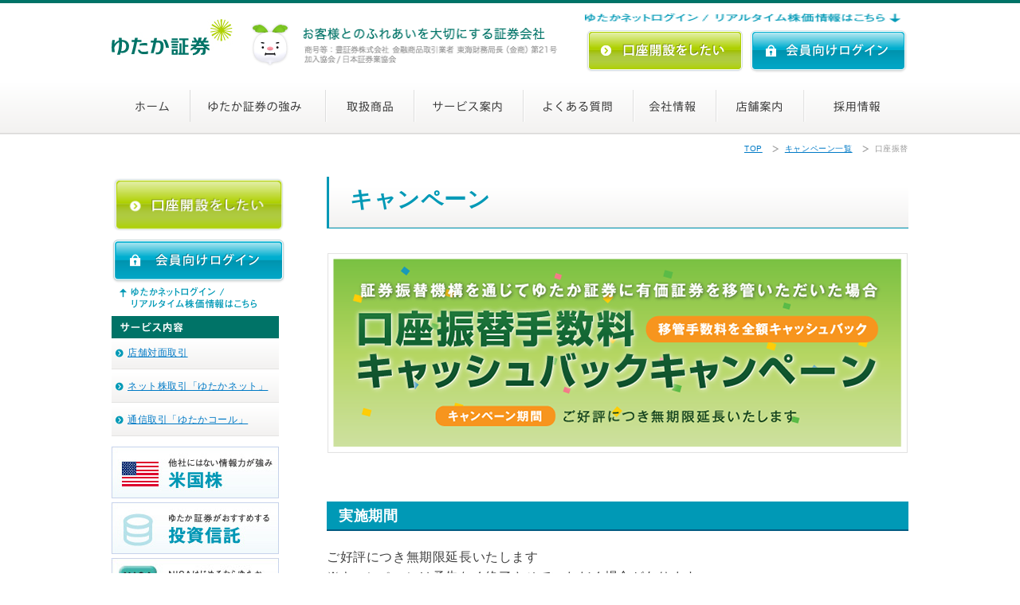

--- FILE ---
content_type: text/html
request_url: https://www.yutaka-sec.co.jp/campaign/account_transfer_fee.php
body_size: 4911
content:
<!DOCTYPE html PUBLIC "-//W3C//DTD XHTML 1.0 Transitional//EN" "http://www.w3.org/TR/xhtml1/DTD/xhtml1-transitional.dtd">
<html xmlns="http://www.w3.org/1999/xhtml" xml:lang="ja" lang="ja">
<head>
<meta http-equiv="Content-Type" content="text/html; charset=UTF-8" />
<meta http-equiv="Content-Script-Type" content="text/javascript" />
<meta http-equiv="Content-Style-Type" content="text/css" />
<title>口座振替｜キャンペーン｜ゆたか証券</title>
<meta name="description" content="愛知県名古屋市、岐阜市、四日市市、豊橋市、浜松市、東京を拠点にお客様とのふれあいを大切にする地域密着型証券会社 ゆたか証券のキャンペーン情報です。" />
<meta name="keywords" content="ゆたか証券,株,株取引,ネット株取引,オンライントレード,外国為替証拠金取引,先物・オプション取引,日経225mini,ミニ日経,ファイナンシャルプランナー,資産運用,証券会社,名古屋,名古屋市,愛知,愛知県" />
<link rel="icon" href="/common/img/ico/favicon.ico" type="image/vnd.microsoft.icon" />
<link rel="stylesheet" href="/common/css/import.css" type="text/css" media="all" />
<!-- Google Analytics start -->
<script type="text/javascript" src="/common/js/analytics.js"></script>
<!-- Google Analytics end -->
</head>
<!-- CMS: blog_id=18&id=921 -->
<body id="campaign">
<div id="headerWrap"> 
  <!-- /header start -->
  <div id="headerInner">
    <h1 class="logo mt20"><a class="logo__link" href="/"><img src="/common/img/header/logo_top_new.jpg" width="152" height="46" class="opa" alt="ゆたか証券" /><img src="/common/img/header/icon_pig.png" width="56" height="56" alt="ゆたか証券" /></a></h1>
    <div class="txt_top01 mt30 ml20"><img src="/common/img/header/txt_top01_mod_new.png" width="322" height="48" alt="お客様とのふれあいを大切にする証券会社" /></div>
    <div class="txt_top02 mt10">
      <p class="taR mr10"><img class="txt_top03" src="/common/img/header/txt_top02.png" width="261" height="11" alt="ゆたかネットログイン・リアルタイム株価情報はこちら" /></p>
      <div class="btn_top01 clearfix">
        <a href="/service/open_account.php"><img src="/common/img/header/btn_top01_new.png" width="201" height="57" class="opa" alt="口座を開設したい" /></a>
        <a href="/net/login/"><img src="/common/img/header/btn_top02.png" width="201" height="57"  class="opa" alt="会員向けログイン" /></a>
      </div>
    </div>
    <div id="gNaviWrap" class=" clearfix "> 
      <!-- /globalNavi start -->
      <ul id="gNavi">
        <li id="gNavi01"><a href="/">ホーム</a></li>
        <li id="gNavi02"><a href="/strength/">ゆたか証券の強み</a></li>
        <li id="gNavi03"><a href="/product/">取扱商品</a></li>
        <li id="gNavi04"><a href="/service/">サービス案内</a></li>
        <li id="gNavi05"><a href="/faq/">よくある質問</a></li>
        <li id="gNavi06"><a href="/company/">会社情報</a></li>
        <li id="gNavi07"><a href="/shop/">店舗案内</a></li>
        <li id="gNavi08"><a href="/recruit/">採用情報</a></li>
      </ul>
      <!-- /globalNavi end --> 
    </div>
  </div>
  <!-- /header end --> 
</div>
<div id="container" class="clearfix"> 
  <!-- /container start -->
  <div id="breadWrap" class="clearfix">
    <ul id="bread" class="clearfix">
      <li class="home"><a href="../">TOP</a> </li>
    <li class="home"><a href="/campaign/">キャンペーン一覧</a></li>
      <li class="next">口座振替</li>
    </ul>
  </div>
  <div id="mainContent"> 
    <!-- /mainContent start -->
    <h2 class="h2Cm mb30">キャンペーン</h2>
    <p class="mb60">
    
      
      <a href="https://www.yutaka-sec.co.jp/campaign/account_transfer_fee.php"><img src="https://www.yutaka-sec.co.jp/campaign/thumbnails/2014/09/account_bnr-thumb-732x255-115.png" alt="口座振替"/></a>
     
    </p>
    <h3 class="h3_tori">実施期間</h3>
    <div class="campText">ご好評につき無期限延長いたします<br />
※キャンペーンは予告なく終了させていただく場合があります。</div>
    <h3 class="h3_tori">キャンペーン概要</h3>
    <div class="campText"><p class="t0b25">証券振替機構を通じてゆたか証券に有価証券を移管いただいた際、ご負担された移管手数料を「全額キャッシュバック」させていただきます。
</p>
<p class="t0b25">
	<span class="txtBlueB">【対象商品】</span><br />
	当社取り扱いの有価証券
</p>
<p class="t0b25">
	<span class="txtBlueB">【必要書類】</span><br />
	1.領収書等<br />
　移管元会社に支払われた「移管手数料額」が確認できるもの<br />
2.移管依頼書<br />
　「移管依頼日」、「移管銘柄・数量」、「移管元の口座名義」、「移管元の取引会社名」、「移管先会社名が　ゆたか証券」等が記載された書面。
</p>
<p class="t0b25">
	<span class="txtBlueB">【キャッシュバックの期限】</span><br />
	移管入庫日から3ヶ月以内に「必要書類」の提出が条件となります。
</p></div>
    <h4 class="h4_tori">注意事項</h4>
    <div class="campTextFull"><p>・ゆたかネットのお客様は対象外です。<br /> ・キャッシュバックは移管手続きが完了し、必要書類の提出があり次第、お客様の証券口座に入金させていただきます。<br /> ・期限を過ぎますとキャッシュバックは行いませんのでご注意ください。<br /> ・本キャンペーンは予告なく内容変更または終了させていただく場合がございます。</p></div>
  
  <p class="campBtn">
  <span><a href="/campaign/">キャンペーン一覧へ</a></span>
   </p>
    
    <!-- /maincontent end --> 
  </div>
  <div id="subNavi">
  <!-- /subnavi start -->
  <p><a href="/service/open_account.php"><img src="/common/img/sub/btn_01_new.png" width="220" height="73" class="opa" alt="口座を開設したい" /></a></p>
  <p class="t5b0"><a href="/net/login/"><img src="/common/img/sub/btn_02.png" width="218" height="56" class="opa" alt="会員向けログイン" /></a></p>
  <p class="t5b0"><img src="/common/img/sub/txt_01.png" width="172" height="26" class="ml10" alt="ゆたかネットログイン・リアルタイム株価情報はこちら" /></p>
  <h3 class="mt10"><img src="/common/img/sub/h3_01_new.png" width="210" height="28" alt="サービス内容" /></h3>
  <ul class="ul_subNavi01">
    <li><a href="/service/taimen.php"><span>店舗対面取引</span></a></li>
    <li><a href="/service/net.php"><span>ネット株取引「ゆたかネット」</span></a></li>
    <li><a href="/service/call.php"><span>通信取引「ゆたかコール」</span></a></li>
  </ul>
  <p class="mt10"><a href="/product/us_stocks/"><img src="/common/img/sub/bnr_01.jpg" width="210" height="65" class="opa" alt="外国株式" /></a></p>
  <p class="t5b0"><a href="/product/investment_trust/"><img src="/common/img/sub/bnr_02.jpg" width="210" height="65" class="opa" alt="投資信託" /></a></p>
  <p class="t5b0"><a href="/institution/nisa.php"><img src="/common/img/sub/bnr_03.jpg" width="210" height="65" class="opa" alt="NISA" /></a></p>
  <p class="t5b0"><a href="/pdf/ゆたか観光立国日本株式ファンド.pdf" target="_blank"><img src="/common/img/sub/bnr_06.jpg" width="210" height="65" class="opa" alt="ゆたか観光立国日本株式ファンド" /></a></p>
  <p class="t5b0"><a href="/campaign/"><img src="/common/img/sub/bnr_04.jpg" width="211" height="65" class="opa" alt="キャンペーン" /></a></p>
  <p class="t5b0"><a href="/life/"><img src="/common/img/sub/bnr_05.jpg" width="211" height="211" alt="ライフコンサルタント部" class="opa" /></a></p>
  <p class="t5b0"><a href="https://yutaka-fh.co.jp/" target="_blank" rel="noopener"><img src="/common/img/sub/left_fh.jpg" width="210" height="210" alt="ゆたか不動産販売" class="opa" /></a></p>
  <!--<h3 class="mt10"><img src="/common/img/sub/h3_02.png" width="212" height="42" alt="お問い合わせはこちらから" /></h3>
  <ul class="ul_subNavi02">
    <li class="subNavibg01"> <a href="/shop/"><img src="/common/img/sub/btn_03.png" width="169" height="35" class="opa" alt="店舗案内ページへ" /></a> </li>
    <li class="subNavibg02">
      <p><img src="/common/img/sub/txt_tel.png" width="180" height="49" alt="0120-85-099" /></p>
    </li>
    <li class="subNavibg03">
      <p><img src="/common/img/sub/txt_tel02.png" width="180" height="50" alt="0120-85-099" /></p>
      <a href="/company/contact/contact.php"><img src="/common/img/sub/btn_04.png" width="169" class="opa" alt="お問い合わせフォームへ" /></a> </li>
  </ul>
  <p><img src="/common/img/sub/bg_01.png" width="211" height="10" class="subImg01" alt="サポートフリーコール" /></p>
  -->
  <!-- /subnavi end -->
</div>
  
  <!-- /container end --> 
</div>
<div id="footerWrap">
  <div class="footer_bg clearfix">
    <div class="footer_top">
      <div class="footer_top1">

      <!-- 2024/06/17　HP修正のためコメントアウト化(masui)
        <ul class="ul_footer01_0 clearfix">
          <li><a href="/policy/menseki.php">免責事項</a></li>
          <li class="pic"><a href="/policy/sairyo.pdf">最良執行方針</a></li>
          <li class="pic"><a href="/policy/kanyu.php">投資勧誘方針</a></li>
          <li class="pic"><a href="/policy/kojin.php">個人情報の取扱い</a></li>
          <li class="pic"><a href="/policy/haibun.php">配分に係る基本方針</a></li>
          <li class="pic"><a href="/policy/riekisouhan.php">利益相反管理方針の概要</a></li>
        </ul>
          <ul class="ul_footer01 clearfix">
          <li><a href="/policy/customer.php">お客様本位の業務運営に関する基本方針</a></li>
          <li class="pic"><a href="/policy/ethics.php">行動倫理規範</a></li>
          <li class="pic"><a href="/policy/unfair.php">不公正取引について</a></li>
          <li class="pic"><a href="/policy/hansha.php">反社会的勢力に対する基本方針</a></li>
          <li class="pic"><a href="/policy/jouhou_20240612.pdf">重要情報シート</a></li>
        </ul> -->

        <ul class="ul_footer01_0 clearfix">
          <li><a href="/policy/menseki.php">免責事項</a></li>
          <li><a href="/policy/sairyo.pdf">最良執行方針</a></li>
          <li><a href="/policy/kanyu.php">投資勧誘方針</a></li>
          <li><a href="/policy/kojin.php">個人情報の取扱い</a></li>
          <li><a href="/policy/haibun.php">配分に係る基本方針</a></li>
          <li><a href="/policy/riekisouhan.php">利益相反管理方針の概要</a></li>
        </ul>
        <ul class="ul_footer01 clearfix">
          <li><a href="/policy/customer.php">お客様本位の業務運営に関する基本方針</a></li>
          <li><a href="/policy/ethics.php">行動倫理規範</a></li>
          <li><a href="/policy/unfair.php">不公正取引について</a></li>
          <li><a href="/policy/hansha.php">反社会的勢力に対する基本方針</a></li>
          <li><a href="/policy/important.pdf">重要情報シート</a></li>
        </ul>
        <div class="footer_icon1"><img src="/common/img/footer/img_icon1_new.png" width="101" height="80" alt="ゆたかぶう" /></div>
        <div class="footer_icon2"><img src="/common/img/footer/img_icon2_new.png" width="96" height="80" alt="ゆたかぶう" /></div>
      </div>
    </div>
    <!-- /footer start -->
    <div id="footerInner" class="clearfix">
      <ul class="menu_footer" id="footer01">
        <li><a href="/">TOP</a></li>
        <li><a href="/strength/">地域密着ならではの安心感</a></li>
        <li><a href="/strength/index2.php">大手の証券会社に負けない豊富な商品</a></li>
        <li><a href="/company/">会社情報</a>
          <ul class="sub">
            <li><a href="/company/behavior.php">　・豊証券一般事業主行動計画</a></li>
          </ul>
        </li>
        <li><a href="/shop/">店舗案内</a></li>
        <li><a href="/net/login/">会員向けログイン</a>
          <ul class="sub">
            <li><a href="https://espc.jip-jet.ne.jp/login7.con?code=087" target="_blank">　・ゆたかネットログイン</a></li>
            <li><a href="/net/login/realtime.php">　・リアルタイム株価情報</a></li>
            <li><a href="/net/important/market.php">　・マーケットウィークリー</a></li>
          </ul>
        </li>
      </ul>
      <ul class="menu_footer" id="footer02">
    <li><a href="/product/">取扱商品</a>
          <ul class="sub">
            <li><a href="/product/stocks/">　・国内株式</a></li>
            <li><a href="/product/us_stocks/">　・米国株</a></li>
            <li><a href="/product/bond/">　・国内債券</a></li>
            <li><a href="/product/foreign_bond/">　・外国債券</a></li>
            <li><a href="/product/eb/">　・仕組み債（EB債）</a></li>
            <li><a href="/product/investment_trust/">　・投資信託</a></li>
            <li><a href="/product/derivative/">　・デリバティブ取引</a></li>
            <li><a href="/product/insurance/">　・保険</a></li>
          </ul>
        </li>
      </ul>
      <ul class="menu_footer" id="footer03">
    <li><a href="/service/">サービス案内</a>
          <ul class="sub">
            <li><a href="/service/taimen.php">　・対面取引</a></li>
            <li><a href="/service/net.php">　・ゆたかネット</a></li>
            <li><a href="/service/call.php">　・ゆたかコール</a></li>
          </ul>
        </li>
    <li><a href="/service/open_account.php">口座開設したい</a>
          <ul class="sub">
            <li><a href="/service/taimen_flow.php">　・対面取引</a></li>
            <li><a href="/service/net_flow.php">　・ゆたかネット</a></li>
            <li><a href="/service/call_flow.php">　・ゆたかコール</a></li>
          </ul>
        </li>
        <li><a href="/faq/">よくある質問</a></li>
      </ul>
      <ul class="last menu_footer" id="footer04">
        <li><a href="/campaign/">キャンペーン</a></li>
        <li><a href="/company/contact/contact.php">お問い合わせ </a></li>
        <li><a href="/link/">証券取引関連情報(外部リンク)</a></li>
        <li><a href="/recruit/">採用情報</a>
          <ul class="sub">
            <li><a href="/recruit/shinsotsu/">　・新卒</a></li>
            <li><a href="/recruit/dealer/">　・中途ディーラー</a></li>
            <li><a href="/recruit/career/sales/">　・中途営業</a></li>
          </ul>
      </li>
      </ul>
    </div>
  </div>
  <!-- /footer end -->
  <p class="copyright  taC">Copyright(C)2026 The Yutaka Securities Co.,LTD. All Rights Reserved.</p>
</div>
<script type="text/javascript" src="/common/js/jquery-1.7.min.js"></script> 
<script type="text/javascript" src="/common/js/smoothscroll.js"></script> 
<script type="text/javascript" src="/common/js/common.js"></script>
<script type="text/javascript" src="/common/js/fixHeight.js"></script>
</body>
</html>

--- FILE ---
content_type: text/css
request_url: https://www.yutaka-sec.co.jp/common/css/import.css
body_size: 160
content:
@charset "UTF-8";
/*
*
*import.css
*
*version -- 1.0
*update -- 2013/mm/dd
*
*/
@import url("base.css");
@import url("layout.css");
@import url("individual/top.css");
@import url("individual/sub.css");
@import url("individual/sub_static.css");
@import url("modify.css");

--- FILE ---
content_type: text/css
request_url: https://www.yutaka-sec.co.jp/common/css/base.css
body_size: 2420
content:
@charset "UTF-8";
/*===========================================================
creation-date :
last update :
============================================================*/

/*-----------------------------------------------------------
div
------------------------------------------------------------*/
div {
  text-align:left;
  }
/*-----------------------------------------------------------
clearfix
------------------------------------------------------------*/
.clearfix:after {
  content: ".";
  display: block;
  clear: both;
  height: 0;
  visibility: hidden;
  line-height:0;
  }
.clearfix { display: inline-block; }
/* exlude MacIE5 \*/
* html .clearfix { height: 1% }
.clearfix {display:block;}
/* end MacIE5 */
/*-----------------------------------------------------------
img
------------------------------------------------------------*/
img {
  margin:0;
  padding:0;
  vertical-align:bottom;
  border: 0;
  }
table img {
  margin:0;
  padding:0;
  vertical-align:bottom;
  border: 0;
  }
input { outline:0; } 
/*-----------------------------------------------------------
p
------------------------------------------------------------*/
p {
  margin:0;
  padding:0;
  }

/*-----------------------------------------------------------
ul
------------------------------------------------------------*/
ol, ul
{
	list-style: none;
	margin:0;
    padding:0;
}
/*-----------------------------------------------------------
Link
------------------------------------------------------------*/
a:link {
  color:#444;
  text-decoration:none;
  }
a:visited {
  color:#444;
  text-decoration:none;
  }
a:hover {
  color:#aaa;
  text-decoration:none;
  -moz-transition: all 0.26s ease-out;
  -o-transition: all 0.26s ease-out;
  -webkit-transition: all 0.26s ease-out;
  -ms-transition: all 0.26s ease-out;
}
a:active {
  color:#64AB18;
  text-decoration:none;
  }
/*-----------------------------------------------------------
margin
------------------------------------------------------------*/
.t0b5 { margin:0 0 5px 0; overflow:hidden; }
.t0b10 { margin:0 0 10px 0; overflow:hidden; }
.t0b15 { margin:0 0 15px 0; overflow:hidden; }
.t0b20 { margin:0 0 20px 0; overflow:hidden; }
.t0b25 { margin:0 0 25px 0; overflow:hidden; }
.t0b30 { margin:0 0 30px 0; overflow:hidden; }
.t0b35 { margin:0 0 35px 0; overflow:hidden; }
.t0b40 { margin:0 0 40px 0; overflow:hidden; }
.t0b45 { margin:0 0 45px 0; overflow:hidden; }
.t0b50 { margin:0 0 50px 0; overflow:hidden; }
.t0b55 { margin:0 0 55px 0; overflow:hidden; }
.t0b60 { margin:0 0 60px 0; overflow:hidden; }

.t5b0 { margin:5px 0 0 0; overflow:hidden; }
.t5b10 { margin:5px 0 10px 0; overflow:hidden; }
.t5b20 { margin:5px 0 20px 0; overflow:hidden; }
.t5b30 { margin:5px 0 30px 0; overflow:hidden; }

.t10b0 { margin:10px 0 0 0; overflow:hidden; }
.t10b10 { margin:10px 0; overflow:hidden; }
.t10b20 { margin:10px 0 20px 0; overflow:hidden; }
.t10b30 { margin:10px 0 30px 0; overflow:hidden; }

.t20b0 { margin:20px 0 0 0; overflow:hidden; }
.t20b5 { margin:20px 0 5px 0; overflow:hidden; }
.t20b10 { margin:20px 0 10px 0; overflow:hidden; }
.t20b20 { margin:20px 0; overflow:hidden; }

.t30b0 { margin:30px 0 0 0; overflow:hidden; }
.t30b5 { margin:30px 0 5px 0; overflow:hidden; }
.t30b10 { margin:30px 0 10px 0; overflow:hidden; }
.t30b20 { margin:30px 0 20px 0; overflow:hidden; }
.t30b30 { margin:30px 0; overflow:hidden; }

.mt10{ margin-top: 10px; }
.mt20{ margin-top: 20px; }
.mt30{ margin-top: 30px; }
.mt35{ margin-top: 35px; }
.mt40{ margin-top: 40px; }
.mt50{ margin-top: 50px; }

.mb0{ margin-bottom: 0px !important; }
.mb10{ margin-bottom: 10px; }
.mb20{ margin-bottom: 20px; }
.mb30{ margin-bottom: 30px; }
.mb40{ margin-bottom: 40px; }
.mb40i{margin-bottom: 40px !important;}
.mb50{ margin-bottom: 50px; }
.mb70{ margin-bottom: 70px; }

.mr10{ margin-right: 10px; }
.mr20{ margin-right: 20px; }
.mr30{ margin-right: 30px; }
.mr40{ margin-right: 40px; }
.mr50{ margin-right: 50px; }

.ml10{ margin-left: 10px; }
.ml15{ margin-left: 15px; }
.ml20{ margin-left: 20px; }
.ml30{ margin-left: 30px; }
.ml40{ margin-left: 40px; }
.ml50{ margin-left: 50px; }
.ml100{ margin-left: 100px; }

/*-----------------------------------------------------------
padding
------------------------------------------------------------*/
.p10b10 { padding:10px 0; overflow:hidden; }
.p20b20 { padding:20px 0; overflow:hidden; }
.p30b30 { padding:30px 0; overflow:hidden; }
.p40b40 { padding:40px 0; overflow:hidden; }
.p50b50 { padding:50px 0; overflow:hidden; }

.p0b10 { padding: 0 0 10px 0; overflow:hidden; }
.p0b20 { padding: 0 0 20px 0; overflow:hidden; }
.p0b30 { padding: 0 0 30px 0; overflow:hidden; }
.p0b40 { padding: 0 0 40px 0; overflow:hidden; }
.p0b50 { padding: 0 0 50px 0; overflow:hidden; }

/*-----------------------------------------------------------
line height
------------------------------------------------------------*/
.line14{ line-height: 14px}
.line16{ line-height: 16px}
.line18{ line-height: 18px}
.line20{ line-height: 20px}
.line22{ line-height: 22px}
.line24{ line-height: 24px}
.line26{ line-height: 26px}
.line28{ line-height: 28px}
.line30{ line-height: 30px}

/*-----------------------------------------------------------
FONT Weight
------------------------------------------------------------*/
.fwB{font-weight: bold;}

/*-----------------------------------------------------------
FONT Size
------------------------------------------------------------*/
.fz10{ font-size: 10px; }
.fz11{ font-size: 11px; }
.fz12{ font-size: 12px; }
.fz13{ font-size: 13px; }
.fz14{ font-size: 14px; }
.fz15{ font-size: 15px; }
.fz16{ font-size: 16px; }
.fz17{ font-size: 17px; }
.fz18{ font-size: 18px; }
.fz19{ font-size: 19px; }
.fz20{ font-size: 20px; }
/*-----------------------------------------------------------
FONT family
------------------------------------------------------------*/
.ffN{font-family: "ヒラギノ角ゴ Pro W3", "Hiragino Kaku Gothic Pro","メイリオ", Osaka, "ＭＳ Ｐゴシック", "MS PGothic", sans-serif;}
.ffM{font-family: "ヒラギノ明朝 Pro W6","Hiragino Mincho Pro","HGS明朝E","ＭＳ Ｐ明朝",serif;}

/*-----------------------------------------------------------
FLOAT
------------------------------------------------------------*/
.floatL{
  float: left;
  display:inline-block;
  }
.floatR{
  float: right;
  display:inline-block;
  }
/*-----------------------------------------------------------
Text-Align
------------------------------------------------------------*/
.taL{ text-align: left; }
.taC{ text-align: center;}
.taR{ text-align: right;}
/*-----------------------------------------------------------
input, textarea
------------------------------------------------------------*/
input, textarea
{
	margin: 0;
	font-size: 100%;
}
/*-----------------------------------------------------------
table
------------------------------------------------------------*/
table
{
	border-collapse: collapse;
	border-spacing: 0;
	font-size: 100%;
}
dl, dt, dd, th, td
{
	margin: 0;
	padding: 0;
}
/*-----------------------------------------------------------
table
------------------------------------------------------------*/
h1, h2, h3, h4, h5, h6
{
	font-size: 100%;
	font-weight: normal;
	margin: 0;
	padding: 0;
}
/*-----------------------------------------------------------
color
------------------------------------------------------------*/
.color01{color: #0099B6}
.color02 {color:#FF1A00;letter-spacing:-1px;}
.color03{color: #FF1A00;}



/*-----------------------------------------------------------
PAGE BOOT
------------------------------------------------------------*/
/* MovableType */
div#pageBoot {
 		margin: 35px 0 60px 0;
 		text-align: center;
 		}
div#pageBoot a {
 		color: #aaa;
 		text-decoration: none !important;
 		}
span.current_page {
 		color: #FFFFFF;
 		padding:5px;
 		border:1px solid #aaa;
 		background-color: #aaa;
 		}
a.link_page {
 		padding:5px;
 		border:1px solid #aaa !important;
 		}
a.link_page:hover {
 		padding:5px;
 		border:1px solid #aaa;
 		background-color:#aaa;
 		color:#FFFFFF !important;
 		}
#sub {
	font-size: 16px;
	line-height: 26px;
}
#sub p, #sub table{
	margin-bottom: 20px;
}
#sub p.mb40{
   margin-bottom: 40px !important; 
}
#sub h3{
  background:url(../../img/kaso/bg_h3.png) top repeat-x;
  color:#fff !important;
  height:37px;
  line-height:37px;
  padding-left:13px;
  font-size:18px;
  font-weight:bold;
}

#sub h4{
  background:url(../../img/kaso/bg_h4.png) 0 bottom no-repeat;
  color:#0099B6 !important;
  padding-bottom:5px;
  margin-bottom:18px;
  font-size: 16px !important;
  font-weight: bold;
  line-height:27px;
}

#sub h5{
    border-bottom:1px dotted #7F7F7F;
    padding-bottom:7px;
    margin:29px 0 19px;
    font-size: 16px !important;
  }

#sub ul li{
    background:url(../../img/kaso/ico_circle.png) 3px 8px no-repeat;
    padding-left:20px
  }

#sub a {
    background:url(../common/img/ico/ico_arrow01.png) 3px center no-repeat;
    padding-left:20px
  }

#sub a :not(.not_padding){
    padding-left:0px
  }
SS
.not_test :not(.not_background-color) {
  background-color: pink;
}



#sub .policy-nopadding a {
    color: #007ac6;
    text-decoration: underline;
    padding-left:0px
  }
#sub address {
    background:url(../img/ico/ico_arrow01.png) 3px center no-repeat;
    padding-left:20px;
    font-style: normal !important;
    font-size: 16px !important;
  }
    #sub address a{
      color: #007AC6;
      font-weight: bold;
      text-decoration: underline;
    }
      #sub address a:hover{
      text-decoration: none;
      }

.noMB{
  margin-bottom: 0 !important;
}
.noM{
  margin: 0 !important;
}
.noPT{
  padding-top: 0 !important;
}

--- FILE ---
content_type: text/css
request_url: https://www.yutaka-sec.co.jp/common/css/layout.css
body_size: 3073
content:
@charset "UTF-8";
/*=============================================================
creation-date :
last update :
=============================================================*/

/*-----------------------------------------------------------
Body
-------------------------------------------------------------*/
body {
	width: 100%;
	margin: 0;
	padding: 0;
	text-align: center;
	line-height: 1.5;
	letter-spacing: 0.05em;
	font-family: "ヒラギノ角ゴ Pro W3", "Hiragino Kaku Gothic Pro", "メイリオ", Osaka, "ＭＳ Ｐゴシック", "MS PGothic", sans-serif;
	font-size: 75%;
	color: #404040;
	height: 100%;
	min-width: 1100px;
}
html {
	-webkit-text-size-adjust: none;
}
/*-----------------------------------------------------------
Header
-------------------------------------------------------------*/

#headerWrap {
	background: url(../img/header/bg_header1.png) repeat-x scroll 0 0;
	border-top: 4px solid #0099B6;
	height: 168px;
}
#headerInner {
	width: 1000px;
	margin: 0 auto;
	padding: 0 30px;
}
#headerInner .logo {
	float: left;
}
#headerInner .txt_top01 {
	float: left;
}
#headerInner .txt_top02 {
	float: right;
}
#headerInner .btn_top01 {
	margin-top: 5px;
}
#headerInner .btn_top01 img {
	display: inline;
}
.txt_top03 {
	margin: 3px 0;
	width: 100%;
	max-width: 520px;
}
.btn_top02 img {
	margin-left: 10px;
}
.btn_top02 {
	margin-top: 5px;
	margin-bottom: 5px;
	margin: 5px 10px 5px 0;
}
/*-----------------------------------------------------------
global Navi
-------------------------------------------------------------*/
#gNaviWrap {
	width: 100%;
	float: left;
}
#gNavi {
	width: 1000px;
	margin: 0 auto;
	/* padding: 0 30px; */
	padding:20px 30px;
}
#gNavi li {
	float: left;
}
#gNavi a {
	background: url(../../common/img/gnavi/bg_gnavi01.png) no-repeat scroll 0 0;
	display: block;
	height: 40px;
	text-indent: -99999em;
}
#gNavi01 a {
	background-position: 0 0;
	width: 69px;
}
#gNavi02 a {
	background-position: -74px 0;
	width: 176px;
}
#gNavi03 a {
	background-position: -250px 0;
	width: 111px;
}
#gNavi04 a {
	background-position: -365px 0;
	width: 142px;
}
#gNavi05 a {
	background-position: -510px 0;
	width: 143px;
}
#gNavi06 a {
	background-position: -660px 0;
	width: 113px;
}
#gNavi07 a {
	background-position: -775px 0;
	width: 111px;
}
#gNavi08 a {
	background-position: -875px 0;
	width: 86px;
}
#gNavi a:hover {
	opacity: 0.5;
}
/*-----------------------------------------------------------
 Container/Maincontent
------------------------------------------------------------*/
div#container {
	width: 1000px;
	height: auto;
	/*padding: 0 30px*/;
	text-align: center;
	margin: 0 auto 10px auto;
}
div#mainContent {
	width: 730px;
	height: auto;
	margin: 0;
	float: right;
}
/*-----------------------------------------------------------
SubNavi
------------------------------------------------------------*/
#subNavi {
	width: 225px;
	float: left;
}
.ul_subNavi01 {
	display: block;
}
.ul_subNavi01 li {
	background: url(../img/sub/bg_02.png) repeat-x;
	padding: 10px 0;
	width: 210px;
	height: 22px;
}
.ul_subNavi01 a {
	padding-left: 5px;
	text-decoration: underline;
	display: block;
	font-size: 12px;
	color: #007ac6;
}
.ul_subNavi01 a:hover {
	color: #aaa;
	text-decoration: none;
}
.ul_subNavi01 span {
	background: url(../img/ico/ico_arrow01.png) no-repeat left 0;
	padding-left: 15px;
	line-height: 17px;
}
.ul_subNavi02 {
	display: block;
	padding-bottom: 8px;
	border: 1px solid #e9e8e6;
	border-bottom: none;
	border-top: none;
	width: 209px;
}
.ul_subNavi02 li {
	position: relative;
}
.ul_subNavi02 a {
	position: absolute;
	bottom: 10px;
	left: 10px;
}
.subNavibg01 {
	background: url(../img/sub/img_01.png) 0 15px no-repeat;
	width: 192px;
	height: 123px;
	margin: 0 auto;
	padding-top: 15px;
}
.subNavibg02 {
	background: url(../img/sub/img_02.png) no-repeat;
	width: 192px;
	height: 131px;
	margin: 10px auto;
}
.subNavibg02 img {
	position: absolute;
	bottom: 10px;
	left: 5px;
}
.subNavibg03 {
	background: url(../img/sub/img_03.png) no-repeat;
	width: 192px;
	height: 177px;
	margin: auto;
}
.subNavibg03 p img {
	position: absolute;
	top: 75px;
	left: 5px;
}
.subImg01 {
	margin: -5px 0 0;
}
/*-----------------------------------------------------------
Footer
------------------------------------------------------------*/
#footerWrap {
	margin-top: 70px;
}
.footer_bg {
	height: 316px;
	background: url(../../common/img/footer/bg_footer.jpg) repeat-x scroll 0 0;
}
.footer_top1 {
	color: #FFFFFF;
	line-height: 40px;
	margin: 0 auto;
	width: 1050px;
	position: relative;
}
#footerInner a {
	color: #4C7C99;
}
#footerInner a:hover {
	text-decoration: underline;
}
#footerInner {
	color: #4C7C99;
	font-size: 12px;
	line-height: 23px;
	margin: 0 auto;
	padding: 22px 30px 0;
	width: 1000px;
}
.footer_top {
	background: #0099B6;
	height: 60px;/*旧47px*/
}
/*フッター項目２行用*/
.ul_footer01_0 {
	padding: 0px 100px;
}
.ul_footer01_0 li a {
	color: #ffffff;
}
.ul_footer01_0 li a:hover {
	text-decoration: underline;
}

/*2024/06/17 HP修正のため追加(増井)*/
.ul_footer01_0 {
	display: flex;
	flex-wrap: wrap;
	justify-content: center;
}

.ul_footer01_0 li {
	line-height: 14px;
	font-size: 12px;
	margin-top: 5px;
	margin-bottom: 5px;
	padding-right: 20px;	
}

.ul_footer01_0 li + li {
	border-left: 1px solid #ffffff;
	box-sizing: border-box;
	padding-left:  20px; /*19.5(20240906)*/
}

/* 2024/06/17　HP修正のためコメントアウト化(masui)

.ul_footer01_0 li {
	line-height: 25px; 旧45px
	float: left;
	font-size: 12px; 旧12px
	margin-left: 14px;
	padding-left: 16px; 旧16px
    padding-right: 6px; 旧無し
}
.ul_footer01_0 li.pic {
	background: url(../../common/img/other/bg_line.png) no-repeat scroll 0 center;
	line-height: 25px; 旧45px
	float: left;
	font-size: 12px;
	margin-left: 14px;
	padding-left: 20px; 旧16px
    padding-right: 6px; 旧無し
} */

/*.ul_footer01_0 li {
	background: url(../../common/img/other/bg_line.png) no-repeat scroll 0 center;
	line-height: 25px; 旧45px 
	float: left;
	font-size: 12px;
	margin-left: 14px;
	padding-left: 76px; 旧16px
                  padding-right: 38px; 旧無し
}*/
.ul_footer01_0 li:first-child {
	background: none;
}
/*ここまで追加*/


.ul_footer01 {
	padding: 0px 100px;/*旧120px*/
}
.ul_footer01 li a {
	color: #ffffff;
}
.ul_footer01 li a:hover {
	text-decoration: underline;
}

/*2024/06/17 HP修正のため追加(masui)*/
.ul_footer01 {
	display: flex;
	justify-content: center;
}

.ul_footer01 li {
	line-height: 14px;/*旧45px*/
	font-size: 12px;/*旧12px*/
	margin-top: 5px;
	padding-right: 15px;/*旧無し*/
}

.ul_footer01 li + li {
	border-left: 1px solid #ffffff;
	box-sizing: border-box;
	padding-left:  10px;
}

/*
.ul_footer01 li {
	/*background: url(../../common/img/other/bg_line.png) no-repeat scroll 0 center;
	line-height: 25px; 旧45px
	float: left;
	font-size: 12px;
	margin-left: 14px; 旧14px
	padding-left: 16px; 旧16px
    padding-right: 1px; 旧無し→20240612まで16px
}
.ul_footer01 li.pic {
	line-height: 25px; 旧45px
	float: left;
	font-size: 12px;
	margin-left: 11px; 旧14px
	padding-left: 12px; 旧16px
    padding-right: 1px; 旧無し→20240612まで16px
    }

.ul_footer01 li {
	background: url(../../common/img/other/bg_line.png) no-repeat scroll 0 center;
	line-height: 25px; 旧45px
	float: left;
	font-size: 12px;
	margin-left: 14px;
	padding-left: 46px; 旧16px
                  padding-right: 26px; 旧無し
}*/
.ul_footer01 li:first-child {
	background: none;
}
.ul_footer02 {
	color: #FFFFFF;
	line-height: 40px;
	margin: 0 auto;
	width: 1000px;
}
.menu_footer {
	min-height: 222px;
	background: url(../../common/img/footer/bg_lineft.png) no-repeat scroll right 0;
	float: left;
	margin-left: 60px;
	padding-right: 40px;
}
.ul_footer02 li {
	float: left;
	font-size: 12px;
	margin-left: 30px;
}
.copyright {
	padding: 8px;
	display: block;
	clear: both;
	font-size: 10px;
	color: #666666;
}
#footerInner ul:first-child {
	margin-left: 0;
}
#footerInner .last {
	background: none;
	padding: 0;
}
.footer_icon1 {
	left: 0;
	position: absolute;
	top: -40px;
}
.footer_icon2 {
	position: absolute;
	right: 0;
	top: -40px;
}
/*-----------------------------------------------------------
Bread
------------------------------------------------------------*/
#breadWrap {
	width: 100%;
	margin-bottom: 20px;
}
#bread {
	margin: 10px 0;
	float: right;
	display: block;
}
#bread li {
	float: left;
	color: #999999;
	font-size: 10px;
	line-height: 1;
}
#bread a {
	color: #007ac6;
	text-decoration: underline;
	font-size: 10px;
}
#bread a:hover {
	text-decoration: none;
	color: #aaa;
}
#bread .home {
	background: url(../img/ico/ico_arrow02.png) right center no-repeat;
	margin: 0 8px 0 0;
	padding: 0 20px 0 0;
}
/*-----------------------------------------------------------
SNS
------------------------------------------------------------*/
#SNStop {
	width: 350px;
	height: 30px;
	text-align: right;
	margin: 0;
	padding: 0;
}
.iineBtn-g {
	width: 70px;
	height: 28px;
	margin: 0;
	padding: 0;
	float: left;
}
.iineBtn-tw {
	width: 90px;
	height: 28px;
	margin: 0;
	padding: 0;
	float: left;
}
.iineBtn-fb {
	width: 170px;
	height: 28px;
	margin: 0;
	padding: 0;
	float: left;
}
.kise_oran{
	color: #EB6100;
}


/* common */

.boxContact01 {
	background: url(../img/other/bg_contact.png) no-repeat 0 0;
	width: 730px;
	height: 290px;
	margin-top: 50px;
}
.boxContact01 .btnContact01 {
	padding: 158px 0 0 17px;
}
.boxContact01 .btnContact02 {
	padding: 18px 50px 0 0;
	text-align: right;
}

.linkStyle01 {
	background: url(../../img/product/common/ico_arrow.png) no-repeat 0 center !important;
	padding-left: 15px;
	font-size: 14px;
	color: #007ac6 !important;
	text-decoration: underline !important;
	margin-right: 40px;
}
.linkStyle01:hover {
	text-decoration: none !important;
}
.flexslider01 {
	margin-bottom: 10px !important;
}

.linkBox {
	background: #dfeef5;
	padding: 15px;
}
.linkBox .inner {
	background: #fff;
	padding: 15px 15px 0 15px;
	margin-top: 15px;
}
.linkBox .inner h4 {
	background: url(../../img/product/common/bg_h4.png) repeat-x 0 0;
	height: 27px;
	line-height: 27px;
	font-size: 14px;
	padding: 0 10px;
	font-weight: bold;
	color: #fff;
	margin-bottom: 15px;
}
.linkBox .inner ul li {
	float: left;
	margin: 0 15px 0 0;
	padding-bottom: 15px;
	white-space: nowrap;
}
.noMR {margin-right: 0px !important;}
.linkBox a {
	background: url(../../img/product/common/ico_arrow.png) no-repeat 0 center;
	padding-left: 12px;
	font-size: 14px;
	color: #007ac6;
	text-decoration: underline !important;
	letter-spacing: 0;
}
.linkBox a:hover {
	text-decoration: none !important;
}

.boxStyle01 {
	background: url(../../img/product/common/bg_box_bottom.png) no-repeat 0 bottom;
	padding-bottom: 17px;
	width: 720px;
	margin-left: 5px;
}
.boxStyle01 .outer {
	background: url(../../img/product/common/bg_box_top.png) no-repeat 0 0;
	padding-top: 17px;
}
.boxStyle01 .inner {
	background: url(../../img/product/common/bg_box.png) repeat-y 0 0;
	padding: 0 25px;
}
.sHead01 {
	background: url(../img/other/bg_sHead.png) no-repeat 0 bottom;
	padding: 0 0 5px;
	color: #0099b6;
	font-size: 16px;
	font-weight: bold;
}

.noP{
	padding: 0 !important;
}

--- FILE ---
content_type: text/css
request_url: https://www.yutaka-sec.co.jp/common/css/individual/top.css
body_size: 1822
content:
@charset UTF-8;
/* CSS Document */

/* CSS BANNER WEBSITE */
.flow_top01 {
	/*background: url(../../../img/top/bg_bn01.jpg) repeat-x scroll 0 0 ;*/
	background: url(../../../img/top/bg_top01.png)  repeat-x  center top ;
	height: 590px;
	position: relative;
	top: -2px;
}
.flow_top02_1 {
	border-top: 5px solid #006b8f;
	background: #0099b6;
	height: 140px;
	position: relative;
	top: -2px;
}
.flow_top02 .flow2_01 {
	margin: 0 auto;
	width: 1110px;
	position: relative;
}
.flow_top02 {
	position: relative;
}
.flow_top02 .flow2_01 .img1 {
	padding-right: 30px;
	position: relative;
	top: -15px;
}
.flow_top02 .flow2_01 .img2 {
	right: 0;
	position: absolute;
	top: -100px;
}
.flow_box {
	position: absolute;
	top: 65px;
	width: 100%;
}
.flow_mbox {
	margin: 0 auto;
	width: 1000px;
}
.flow_box .box {
	float: left;
	position: relative;
}
.flow_box .fl_box01 {
	background: url(../../../img/top/bg_box1.png) repeat scroll 0 0 ;
	height: 211px;
	width: 488px;
}
.flow_box .fl_box02 {
	float: right;
	background: url(../../../img/top/bg_box2.png) repeat scroll 0 0 ;
	height: 211px;
	width: 488px;
}
.flow_top02_2 {
	background: url(../../../img/top/bg_flow03.jpg) repeat scroll 0 0 ;
	height: 148px;
}
.btn_box {
	bottom: 16px;
	left: 150px;
	position: absolute;
}
.flow_top03_1 {
	margin: 0 auto;
	width: 1000px;
}
.flow_top03 {
}
.flow_top03 .flow3_box1 {
	position: relative;
	background: url(../../../img/top/bg_flow3_b1.png) repeat-x scroll 0 0 ;
	height: 262px;
	float: left;
	width: 502px;
}
.flow3_box1 .readmore {
	position: absolute;
	right: 20px;
	top: 15px;
}
.flow3_news {
	width: 420px;
}
.ul_news {
	clear: both;
	margin-top: 50px;
	padding: 0 20px 9px;
}
.ul_news li {
	border-bottom: 1px dotted #999999;
	padding-bottom: 9px;
	padding-top: 9px;
}
.slider-wrapper {
	padding-left: 35px;
	width: 541px;
}
.ul_news li a{
	color: #007AC6;
	font-size: 14px;
	text-decoration: underline;
}
	.ul_news li a:hover{
	color: #444;
	text-decoration: none;
	}
.flow3_slide {
	margin-top: 63px;
}
.ul_news li img {
	padding-bottom: 3px;
	padding-left: 5px;
}
.ul_news li span {
	color: #404040;
	font-size: 14px;
}
.flow3_box2 img.readmore {
	position: absolute;
	right: 20px;
	top: 15px;
}
.flow_top03 .flow3_box2 {
	position: relative;
	height: 262px;
	width: 478px;
	float: right;
	background: url(../../../img/top/bg_flow3_b2.png) repeat scroll 0 0 ;
}
.flow4_box1 {
	position: relative;
	margin: 0 auto;
	width: 1000px;
}
.flow4_box1 .img1 {
	bottom: 36px;
	position: absolute;
	right: 45px;
}

.flow4_box2 {
	background:url(../../../img/top/bg_flow4a.png) no-repeat;
	padding:6px 4px;
	margin-top:10px;
	height:143px;
}

.flow4_box4 {
	background:url(../../../img/top/bg_flow4_2.png);
	padding:10px;
	margin-top:10px;
}

.flow4_box4 li {
	float:left;
	margin-left:7px;
}

.flow4_box4 li:first-child {
	margin-left:0px;
}


.flow4_box2 li {
	float:left;
	margin-left:5px;
}

.flow4_box2 li:first-child {
	margin-left:0px;
}

.flow4_box3 {
	background:url(../../../img/top/bg_flow4_1a.png) no-repeat -5px top;
	position:relative;
	height:313px;
	margin-top:10px;
}

.boxTop05 {
	background:url(../../../img/top/bg_flow5a.png) no-repeat left top;
	height:261px;
	margin-top:30px;
	position:relative;
}

#btn05_01 {
	position:absolute;
	top:18px;
	right:25px;
}

#btn05_02 {
	position:absolute;
	top:135px;
	right:390px;
}

#btn05_03 {
	position:absolute;
	top:135px;
	right:25px;
}

.bnt1_flow4 {
	position:absolute;
	left: 30px;
	top:35px;
}
.bnt1_flow4 a.us_stock1,.bnt1_flow4 a.us_stock2{
	width: 268px;
	height: 44px;
	position: absolute;
	bottom: 13px;
	display: block;
/*	text-indent: -9999px;
	background: rgba(255,255,255,0.1);*/
}
.bnt1_flow4 a.us_stock1:hover,.bnt1_flow4 a.us_stock2:hover{
	/*background: #fff;*/
	opacity: 0.5;
}
.bnt1_flow4 a.us_stock1{
	left: 30px;
}
.bnt1_flow4 a.us_stock2{
	right: 26px;
}

.bnt2_flow4 {
	position:absolute;
	right:40px;
	top:36px;
}

.bnt3_flow4 {
	position:absolute;
	right:40px;
	top:98px;
}

.bnt4_flow4 {
	position:absolute;
	right:40px;
	top:160px;
}

.bnt5_flow4 {
	position:absolute;
	right:40px;
	top:230px;
}





.flow6_box1 {
	margin: 50px auto 0;
	width: 1000px;
}
.flow6_box1 .flow6_right {
	float: right;
	margin-left: 50px;
	width: 725px;
}
.flow6_box1 .flow6_left {
	float: left;
	width: 225px;
}
.flow6_right .flow6_box {
	background: none repeat scroll 0 0 #FAF7F1;
	border: 1px solid #C53200;
	font-size: 14px;
	padding: 2px;
}
.flow6_right .flow6_box2 {
	border: 1px solid #C53200;
	font-size: 14px;
	padding: 15px;
}
.flow6_box em {
	color: #BA0000;
	display: block;
	font-size: 14px;
	font-style: normal;
	padding-bottom: 5px;
}
.flow6_box4 {
	border: 5px solid #E2E2E2;
	font-size: 14px;
	padding: 10px;
	color: #808080;
	margin-top: 35px;
	line-height: 25px;
}
.flow6_box3 h3 {
	background: none repeat scroll 0 0 #009AB7;
	border-bottom: 4px solid #005D83;
	padding: 10px
}
.ul_map01 li {
	background: url(../../../common/img/ico/ico_list.png) no-repeat left 4px;
	float: left;
	margin-left: 5px;
	padding-left: 14px;
}

.ul_map01 {
	width: 325px;
}
.box3_right {
	float: right;
}
.map01 {
	margin-top: 15px;
}
.box3_left {
	float: left;
}
.h4_map {
	color: #FFFFFF;
	font-size: 14px;
	height: 19px;
	margin-bottom: 10px;
	padding: 4px 4px 4px 10px;
	width: 325px;
}
.map01 h4 {background: url(../../../img/top/bg_maptitle.jpg) repeat-x scroll 0 0 ;}
.map02 h4 {background: url(../../../img/top/bg_color01.png) repeat-x scroll 0 0 ;}
.map03 h4 {background: url(../../../img/top/bg_color02.png) repeat-x scroll 0 0 ;}
.map04 h4 {background: url(../../../img/top/bg_color03.png) repeat-x scroll 0 0 ;}
.map05 h4 {background: url(../../../img/top/bg_color04.png) repeat-x scroll 0 0 ;}

.ul_map01 li a {
	color: #007AC6;
	display: table;
	font-size: 12px;
	text-decoration: underline;
	width: 89px;
	margin-bottom: 10px;
}
.ul_map01 li a:hover {
	color: #444;
	text-decoration: none;
}
.box3_right .last {
	margin-left: 20px;
	width: 70px;
}
.ul_map01 .colum {
	margin: 0;
}
/* Styles specific to this particular page */
.scroll-pane {
	width: 100%;
	height: 195px;
	overflow: auto;
}
.horizontal-only {
	height: auto;
	max-height: 230px;
}



--- FILE ---
content_type: text/css
request_url: https://www.yutaka-sec.co.jp/common/css/individual/sub.css
body_size: 21440
content:
@charset "UTF-8";
.ichi:before {
    content: "①";
}
.ni:before {
    content: "②";
}
.san:before {
    content: "③";
}

/* CSS Document */
.noP{
	padding:0 !important;
}
.h2Cm {
	 background: url(../../img/other/bg_h2.png) 0 bottom no-repeat;
	color: #0099B6;
	font-size: 28px;
	font-weight: bold;
	line-height: 37px;
	min-height: 54px;
	padding: 10px 0 0 26px;
	border-bottom: 1px solid #0099B6;
	border-left: 3px solid #0099B6;
}
.boxContact
{
 background: url(../../img/other/img_contact.png) no-repeat;
 width: 722px;
 height: 285px;
 margin: 30px auto;
 position: relative;
}
.boxContact a
{
 position: absolute;
 right: 47px;
 bottom: 15px;
}
.gray{
	color:#aaaaaa;
}
.listTable{
	width: 100%;
	border-bottom: solid 1px #404040;
	border-right: solid 1px #404040;
	margin-bottom: 10px;
}
	.listTable th, .listTable td{
		padding: 10px;
		border-top: solid 1px #404040;
		border-left: solid 1px #404040;
		font-size : 14px;
		line-height : 19px;
		text-align: center;
	}
	.listTable th{
		font-weight: bold;
		background: #C3E1ED;
	}
	.listTable tr.row2 td{
		background:#F5FAFC;

	}
	.listTable th.col1{
		width:118px;
		text-align: center;
	}
	.listTable th.col2{
		width:75px;
		text-align: center;
	}
	.colLeft{
		text-align: left !important;
	}

/*houteki*/
.houtekiTxt{
	font-size : 16px;
	line-height : 25px;
	color : #404040;
}
.houtekiTable{
	width: 100%;
	border-left: Solid #B0B0B0  1px;
	border-top: Solid #B0B0B0  1px;
}
	.houtekiTable th, .houtekiTable td{
		border-right: Solid #B0B0B0  1px;
		border-bottom: Solid #B0B0B0  1px;
		font-size : 16px;
		line-height : 25px;
		color : #404040;
		padding: 13px 10px;
		font-weight: normal;
		text-align: left;
		letter-spacing: 0;
	}
	.houtekiTable th{
		background : #EAF6F9;
		padding: 5px 7px;
	}
	.houtekiTable th.col1{
		width:51px;
	}
	.houtekiTable th.col2{
		width:162px;
	}
	.houtekiTable th.col3{
		width:43px;
	}
	.houtekiTable th.col4{
		width:65px;
	}
	.houtekiTable th.col5{
		width:123px;
	}
	.houtekiTable th.col6{
		width:124px;
	}
	.houtekiTable th.col7{
		width:63px;
	}
/*insider-regulations*/
.mb15{
	margin-bottom: 15px !important;
}
.red{
	color: red;
}
.insiderList{
	font-size : 16px;
	line-height : 36px;
	color : #404040;
	letter-spacing: -0.05em;
}
	.insiderList .num{
		font-weight: bold;
		color : #00ACC6;
		float: left;
		margin-right: 5px;
	}
       	.insiderList .num2{
		font-weight: bold;
                color :#007AC6;
		float: left;
		margin-right: 5px;
                margin-left: 20px;
	}
	.insiderList .text{
		overflow: hidden;
	}
.houtekiPDF{
	background:url(../../../img/login/insider-regulations/icon.png) no-repeat  63px 18px ;
}
	.houtekiPDF img{
		vertical-align: middle;
		margin-right: 30px;
	}
	.houtekiPDF a{
		font-size : 16px;
		line-height : 36px;
		color : #007AC6;
		font-weight: bold;
		text-decoration: underline;
	}
	.houtekiPDF a:hover{
		color: inherit;
	}
.houtekiBox01{
	font-size : 16px;
	line-height : 25px;
	color : #404040;
	background:#EFEFEF;
	padding: 15px 20px;
	margin-bottom: 40px;
}
	.houtekiBox01 span{
		font-size : 18px;
		line-height : 29px;
		color : #0099B6;
		font-weight: bold;
		display: block;
		border-bottom: dotted #7F7F7F 1px;
		margin-bottom: 10px;
		padding-bottom: 10px;
	}
.houtekiBox02{
	font-size : 14px;
	line-height : 22px;
	color : #404040;
	background : #C3E1ED;
	padding: 15px 20px;
	overflow: hidden;
	margin-bottom: 40px;
}
	.houtekiBox02 img{
		float: right;
	}

/*News*/
.newsL{
	float: left;
	width: 546px;
	margin-bottom: 30px;
}
	.newsL dl dt, .newsDate{
		font-size : 14px;
		color : #404040;
		padding: 15px 0 0 0;
		margin-bottom: 5px;
	}
		.newsL dl dt img, .newsDate img{
			vertical-align: middle;
			margin-left: 10px;
		}
	.newsL dl dt:first-child{
		padding-top: 0;
	}
	.newsL dl dd, .newsTit{
		font-size : 14px;
		line-height : 20px;
		padding: 0 0 15px 0;
		border-bottom: dotted 1px  #999999;
	}
		.newsL dl dd a{
			color : #007AC6;
			text-decoration: underline;
		}
		.newsL dl dd a:hover{
			color:inherit;
			text-decoration: inherit;
		}
.newsTit{
	font-size: 18px;
	font-weight: bold;
	color : #007AC6;
	line-height : 23px;
	margin-bottom: 15px;
}
.newsDate{
	margin-bottom: 10px;
	padding-top: 0;
}
.newsText{
	font-size : 16px;
	line-height : 28px;
	color : #404040;
	overflow: hidden;
}
	.newsText p{
		margin: 0 5px 20px;
	}
	.newsText img{
		max-width: 536px !important;
		height: auto !important;
	}
	.color_blue_bold, .color_blue_bold a {
		color: #039 !important;
	}
	.newsText table {
		border: 1px solid #003787;
		border-collapse: collapse;
		line-height: 1.3em;
		margin-bottom: 20px;
	}
	.newsText th {
		background-color: #daedf9;
		border: 1px solid #003787;
		empty-cells: show;
		font-weight: normal;
		padding: 0.4em 0.6em;
	}
	.color_orange_bold, .color_orange_bold a {
		color: #f60 !important;
	}
	.newsText td {
		background-color: #fff;
		border: 1px solid #003787;
		empty-cells: show;
		padding: 0.4em 0.6em;
	}
	.newsText ul {
		margin-bottom: 15px;
	}
	.newsText li {
		margin-left: 2em;
		list-style: disc;
	}
	.newsText a {
		color:#003787;
	}
	.newsText a:hover {
		color:inherit;
	}
	.pdf_download p {
		float: left;
		font-size: 78%;
		line-height: 1.3em;
		margin: 0;
		width: 404px;
	}
	.pdf_download {
		background: none repeat scroll 0 0 #daedf9;
		margin-bottom: 20px;
		padding: 10px;
		font-size: 14px;
		letter-spacing: -0.07em;
	}
	.pdf_download img {
		float: right;
		margin: 0;
		width: 88px;
	}
	.box_orange {
		background: none repeat scroll 0 0 #fff0d9;
		margin-bottom: 20px;
		padding: 10px;
	}
	.newsText h3 {
		border-bottom: 1px dashed #3d73bc;
		color: #003787;
		font-weight: bold;
		margin-bottom: 6px;
		padding: 2px 0 2px 5px;
	}
	.table_top_color {
		background:#0097cf !important;
		color: #fff;
	}
	.pattern_335_170  {
		overflow: hidden;
	}
	.pattern_335_170 .sub {
		display: inline;
		float: right;
		width: 170px;
	}
	.pattern_335_170 .main {
		display: inline;
		float: left;
		width: 335px;
	}
.newsR{
	float: right;
	width: 153px;
	margin-bottom: 30px;
}
	.newsR ul{
		border-left: solid 1px #d6d6d6;
		border-right: solid 1px #d6d6d6;
		margin-bottom: 25px;
	}
		.newsR ul li{
			background: url(../../../img/news/arrow.png) no-repeat top left #f2f1f0;
			font-size : 14px;
			line-height : 28px;
			border-bottom: solid 1px #d6d6d6;
		}
			.newsR ul li a{
				color : #007AC6;
				display: block;
				padding: 6px 0 6px 25px;
				text-decoration: underline;
			}
				.newsR ul li a:hover{
					color: inherit;
					text-decoration: inherit;
				}
.boxContact{
	clear: both;
}
/*campaign*/
.campNavi{
	background: url(../../../img/campaign/bg01.png) no-repeat center top;
	position: relative;
	padding: 25px 0 ;
	width: 632px;
	margin: 40px auto 30px auto;
}
	.campNavi ul{
		background: url(../../../img/campaign/bg03.png) repeat-y center top;
		padding: 0 0 0 30px;
	}
		.campNavi ul li{
			float: left;
			font-size : 14px;
			background:url(../../../img/campaign/arrow.png) no-repeat left 3px;
			padding: 0 0 7px 20px;
			margin: 0 20px 0 0;
  		}
			.campNavi ul li a{
				color:#007AC6;
				text-decoration: underline;
			}
			.campNavi ul li a:hover{
				color:inherit;
				text-decoration: inherit;
			}
	.campNaviB{
		position: absolute;
		bottom: 0;
		left: 0;
		right: 0;
		text-align: center;
	}
.campList h3{
	font-size : 18px;
	line-height : 18px;
	color : #FFFFFF;
	background:url(../../../img/campaign/label.png) no-repeat left top;
	font-weight: bold;
	padding: 11px 17px 0 17px;
	height: 27px;
	margin-top: 30px;
}
.h3Cm{
	margin: 60px 0 30px;
}
.campTop{
	text-align: right;
	margin-top: 20px;
}
.campList li{
	margin-top: 35px;
}
.campList li:first-child{
	margin-top: 0;
}
.mb60{
	margin-bottom: 60px !important;
}
.campText{
	font-size : 16px;
	line-height : 25px;
	color : #404040;
	margin-bottom: 30px;
}
.campTextFull{
	font-size : 16px;
	line-height : 25px;
	color : #404040;
	margin-bottom: 75px;
}
.campBtn{
	text-align: center;
	margin-bottom: 40px;
}
	.campBtn span{
		background:url(../../../img/campaign/arrow.png) no-repeat center left;
		padding-left: 20px;
	}
	.campBtn a{
		font-size : 16px;
		color : #007AC6;
		font-weight:bold;
		text-decoration: underline;
	}
	.campBtn a:hover{
		color: inherit;
		text-decoration: inherit;
	}
.mb85{
	margin-bottom: 85px !important;
}

/* Kaso */
.h3_kaso
{
 background: url(../../../img/kaso/bg_h3.png) top repeat-x;
 color: #fff;
 height: 37px;
 line-height: 37px;
 padding-left: 13px;
 font-size: 18px;
 font-weight: bold;
}
.ul_kaso li
{
 margin-top: 42px;
 font-size: 16px;
}
.ul_kaso li:first-child
{
 margin-top: 30px
}
.ul_kaso li h4
{
 background: url(../../../img/kaso/bg_h4.png) 0 bottom no-repeat;
 color: #0099B6;
 padding-bottom: 5px;
 margin-bottom: 18px;
 font-weight: bold;
 line-height: 27px;
}
.txxKaso01
{
 border-bottom: 1px dotted #7F7F7F;
 padding-bottom: 7px;
 margin: 29px 0 19px;
}
.txtKaso02 p
{
 background: url(../../../img/kaso/ico_circle.png) 3px center no-repeat;
 padding-left: 20px;
}

.txxKaso03
{
 padding-bottom: 18px !important
}
.txxKaso03 img
{
 margin-top: -5px
}
.subLink01
{
 background: url(../../img/ico/ico_arrow01.png) 3px center no-repeat;
 padding-left: 20px;
}
.subLink01 a
{
 color: #007AC6;
 font-weight: bold;
 text-decoration: underline;
}
.subLink01 a:hover
{
 text-decoration: none
}


/* Shop */
.ul_shopList
{
 margin: 30px 0 0
}
.ul_shopList li
{
 float: left;
 background: url(../../img/ico/ico_arrow01.png) no-repeat left center;
 margin: 0 20px 10px 0;
}
.ul_shopList a
{
 text-decoration: underline;
 font-size: 16px;
 color: #007ac6;
 padding-left: 20px;
}
.ul_shopList a:hover
{
 color: #aaa
}
.ul_shopList02
{
 margin: 20px 0 0;
 width: 730px;
}
.ul_shopList02 li
{
 float: left;
 width: 350px;
 font-size: 16px;
 color: #404040;
 margin: 0 0 30px 0;
}
.ul_shopList02 .noMr
{
 float: right
}
.ul_shopList02 h4
{
 background: url(../../../img/shop/bg_01.png) no-repeat;
 width: 350px;
 line-height: 32px;
 text-decoration: underline;
 color: #007ac6;
 padding-left: 15px;
 margin-bottom: 15px;
}
.ul_shopList02 .shopLastList
{
 width: 100%!important;
 text-align: right;
 margin: -20px 0 0!important;
}
.ul_shopList02 .shopLastList img
{
 padding-bottom: 30px
}
.shopBox01
{
 margin: 30px 0
}
.shopBox01 .floatL
{
 width: 370px
}
.shopBox01 table
{
 width: 100%;
 color: #404040;
 font-size: 16px;
}
.shopBox01 th
{
 font-weight: normal;
 color: #0099b6;
 padding: 10px 0;
 border-bottom: 1px solid #bfbfbf;
 vertical-align: top;
 width: 80px;
}
.shopBox01 td
{
 padding: 10px 0;
 width: auto;
 border-bottom: 1px solid #bfbfbf;
}
.shopBox01 .floatR
{
 width: 330px;
 /*height: 330px;*/
}
.mBoxShop{
	margin:35px 0 40px;
}
.shopTitle
{
 background: url(../../../img/shop/img_line01.png) no-repeat left bottom;
 font-weight: bold;
 font-size: 16px;
 color: #0099b6;
 padding-bottom: 10px;
}
.shopBox02
{
 margin: 30px 0;
 font-size: 16px;
 color: #404040;
 line-height: 24px;
}
.shopBox02 .floatL
{
 width: 175px
}
.shopBox02 .floatL img
{
 display: block;
 margin-bottom: 10px;
}
.shopBox02 .floatR
{
 width: 520px
}
.ul_shopList03 li
{
 float: left;
 margin: 0 10px 10px 0;
 font-size: 14px;
 color: #404040;
}
.ul_shopList03 img
{
 display: block;
 margin-bottom: 5px;
}
.shopBox03_wrap
{
 background: #f0f0f0;
 padding: 6px;
 margin: 50px 0 0;
}
.shopBox03_inner
{
 background: #fff;
 padding: 20px;
}
.shopBox03_inner li
{
 float: left;
 margin: 0 55px 10px 0;
 background: url(../../../img/shop/ico_01.png) no-repeat left center;
}
.shopBox03_inner a
{
 font-size: 14px;
 text-decoration: underline;
 color: #007ac6;
 padding-left: 15px;
}
.shopBox03_inner a:hover
{
 color: #aaa
}

.shopLi01{
	float: right !important;
}


/* login */
.loginBox01_Wrap
{
 background: url(../../../img/login/img_line01.png) no-repeat left top;
 padding: 10px 0 0;
}
.loginBox01_Bot
{
 background: url(../../../img/login/img_line03.png) no-repeat left bottom;
 padding-bottom: 10px;
}
.loginBox01_Cen
{
 background: url(../../../img/login/img_line02.png) repeat;
 padding: 20px 30px;
 width: 940px;
 font-size: 16px;
 line-height: 24px;
 color: #333333;
}
.loginBox01_Cen h2
{
 color: #0099b6;
 font-size: 20px;
 margin-bottom: 18px;
}
.loginBox02
{
 margin: 25px 0 0
}
.loginBox02 h3
{
 background: url(../../../img/kaso/bg_h3.png) top repeat-x;
 color: #fff;
 height: 37px;
 line-height: 37px;
 padding-left: 13px;
 font-size: 18px;
 font-weight: bold;
}
.loginBox02 p
{
 margin: 20px 0
}
.loginBox02 .floatL
{
 width: 601px;
 font-size: 14px;
}
.loginBox02 .floatL ul
{
 margin: 20px 0 0;
 display: block;
}
.loginBox02 .floatL li
{
 background: url(../../../img/login/bg_01.png) no-repeat;
 width: 239px;
 padding: 30px;
 height: 153px;
 float: left;
 color: #333333;
}
.loginBox02 .floatL h4
{
 margin-bottom: 10px
}
.loginBox02 .floatL .loginLastList
{
 float: right
}
.loginBox02 .floatR
{
 width: 357px
}
.loginBox02 .floatR ul
{
 display: block;
 font-size: 14px;
}
.loginBox02 .floatR li
{
 background: url(../../../img/login/bg_02.png) no-repeat;
 width: 310px;
 height: 60px;
 padding: 20px 25px;
 position: relative;
 margin-bottom: 10px;
}
.loginBox02 .floatR a
{
 position: absolute;
 right: 25px;
 bottom: 15px;
}
.loginBox02 .floatR h5
{
 padding: 13px 13px 13px 0
}
.loginTxtLink
{
 margin: 25px 0 0!important
}
.loginTxtLink a
{
 font-size: 13px;
 color: #007ac6;
 background: url(../../../img/login/ico_arrow02.png) no-repeat left center;
 padding-left: 10px;
}
.loginTxtLink a:hover
{
 color: #aaa
}
.loginTitle
{
 background: url(../../../img/kaso/bg_h3.png) top repeat-x;
 color: #fff;
 height: 37px;
 line-height: 37px;
 padding-left: 13px;
 font-size: 18px;
 font-weight: bold;
 text-align: left;
 position: relative;
}
.loginTitle a
{
 position: absolute;
 right: 10px;
 top: 14px;
 display: block;
 line-height: 1;
 width: 83px;
 height: 13px;
 font-size: 0;
}
.loginBox03
{
 margin-bottom: 35px
}
.loginBox03 .floatL
{
 width: 270px
}
.loginBox03 .floatR
{
 width: 687px
}
.ul_loginList01
{
 display: block;
 margin: 20px 0 0;
}
.ul_loginList01 li
{
 background: url(../../../img/login/ico_arrow.png) no-repeat left center;
 padding: 9px 0 9px 20px;
}
.ul_loginList01 a
{
 font-weight: bold;
 color: #007ac6;
 font-size: 16px;
 text-decoration: underline;
}
.ul_loginList01 a:hover
{
 color: #aaa;
 text-decoration: none;
}
.ul_loginList02
{
 display: block;
 margin: 20px 0 0;
}
.ul_loginList02 li
{
 padding: 10px 0;
 border-bottom: 1px dashed #9a9999;
 font-size: 14px;
 color: #404040;
}
.ul_loginList02 a
{
 color: #007ac6;
 text-decoration: underline;
 line-height: 18px;
 padding-left: 5px;
}
.ul_loginList02 a:hover
{
 color: #aaa;
 text-decoration: none;
}
.loginDate
{
 margin-right: 10px;
 line-height: 18px;
}
.loginContact
{
 background: url(../../../img/login/bg_03.png) no-repeat;
 width: 730px;
 height: 254px;
 margin: 0 auto;
 position: relative;
}
.loginContact .floatL img
{
 padding: 125px 0 0 27px
}
.loginContact .floatR p
{
 background: url(../../../img/login/txt_01.png) no-repeat;
 width: 295px;
 height: 95px;
 margin: 125px 50px 0 0;
 position: relative;
}
.loginContact .floatR a
{
 position: absolute;
 top: 25px;
 left: 15px;
}
.clrBoth
{
 clear: both
}
/* FAQ */
.ul_faq01
{

}
.ul_faq01 li
{
 float: left;
 margin-left: 8px;
 margin-bottom: 4px;
}
.ul_faq02 li
{
 background: url(../../../img/faq/bg_faq01.png) no-repeat scroll 0 center;
 font-size: 24px;
 font-weight: bold;
 line-height: 45px;
 padding-bottom: 0;
 padding-left: 32px;
}
.ul_faq02 li a
{
 color: #007AC6;
 font-size: 16px;
 text-decoration: underline;
}
.ul_faq02 li a:hover
{
 text-decoration: none
}
.h3Faq
{
 font-weight: bold;
 background: url("../../../img/faq/bg_h3faq.png") no-repeat scroll 0 bottom;
 color: #0099B6;
 font-size: 24px;
 padding-bottom: 5px;
}
.ul_togles > li
{
 background: url(../../../img/faq/bg_menufaq02.png) no-repeat scroll left top
}
.ul_faq li span
{
 line-height: 28px
}
.subnavi_menu
{
 margin-bottom: 20px
}
.ul_faq li .ul_sub
{
 margin-top: 9px
}
.ul_togles li .ul_subTogles li
{
 background: url(../../../img/faq/bg_faq_02.png) repeat-x scroll 0 bottom;
 height: auto;
 padding: 10px 0;
 text-align: left;
 width: 210px;
}
.ul_togles li
{
 padding: 10px 7px 10px 0;
 text-align: center;
 color: #007AC6;
 font-size: 13px;
 width: 200px;
 cursor: pointer;
}
.ul_togles li a
{
 text-decoration: underline;
}
.title_faq
{
 padding-left: 4px
}
.ul_togles
{
 padding-left: 5px
}
.ul_subTogles li a span
{
 background: url(../../img/ico/ico_arrow01.png) no-repeat scroll left 0;
 display: block;
 line-height: 17px;
 margin-left: 5px;
 padding-left: 17px;
 padding-right: 7px;
}
.ul_sub
{

}
.ul_sub li
{

}
.ul_subTogles li a
{
 color: #007AC6;
 font-size: 12px;
}
.ul_subTogles li a:hover
{
 text-decoration: none;
}
.ul_subTogles
{
 display: block;
 margin-top: 12px;
 width: 210px;
}
.faq_box a
{
 text-decoration: underline;
 color: #007AC6;
}
.faq_box
{
 border: 2px solid #0099B6
}
.faq_box .faq_q
{
 background: none repeat scroll 0 0 #0099B6;
 color: #FFFFFF;
 font-size: 16px;
 font-weight: bold;
 padding: 8px;
}
.h2_qs
{
 background: url(../../../img/faq/bg_ques.png) no-repeat scroll left 0;
 padding-left: 30px;
}
.faq_box .faq_a
{
 font-size: 14px;
 padding: 24px 30px 30px;
 background: url(../../../img/faq/bg_ans.png) no-repeat scroll 30px 23px;
}


/* Company */
.ul_companyList01
{
 margin: 30px auto 0;
 width: 710px;
}
.ul_companyList01 li
{
 float: left;
 margin: 0 2px 10px 0;
}


/* company Ir_info */
.ul_irList01
{
 display: block;
 margin: 25px 0 0;
}
.ul_irList01 li
{
 padding: 10px 0;
 font-size: 16px;
 background: url(../../../img/company/ico_01.png) left center no-repeat;
 border-bottom: 1px dotted #999999;
}
.ul_irList01 a
{
 color: #007ac6;
 text-decoration: underline;
 padding-left: 20px;
}
.ul_irList01 a:hover
{
 color: #aaa
}
.irPdf
{
 width: 100%;
 margin: 40px 0 0;
 border: 1px dotted #999999;
 border-left: none;
 border-right: none;
}
.irPdf th
{
 width: 100px;
 padding: 10px;
}
.irPdf td
{
 width: auto;
 padding: 10px;
 font-size: 14px;
 color: #404040;
}


/* compnay Outline */
.outlineTable
{
 width: 100%;
 margin: 20px 0 0;
 border: 1px solid #404040;
 font-size: 14px;
 color: #404040;
}
.outlineTable th
{
 font-weight: normal;
 border: 1px solid #404040;
 background: #c3e1ed;
 padding: 10px;
 width: 165px;
}
.outlineTable td
{
 padding: 10px;
 width: auto;
 border: 1px solid #404040;
}


/* company - greeting */
.greetingBox_wrap
{
 background: url(../../../img/company/img_line01.png) no-repeat left top;
 padding: 10px 0 0;
}
.greetingBox_bot
{
 background: url(../../../img/company/img_line03.png) no-repeat left bottom;
 padding: 0 0 10px 0;
}
.greetingBox_inner
{
 background: url(../../../img/company/img_line02.png) repeat;
 padding: 5px 5px 5px 15px;
}
.greetingBox_con
{
 width: 650px;
 background: #fff;
 padding: 35px 25px;
 font-size: 16px;
 color: #404040;
}
.greetingBox01 .floatL
{
 width: 175px
}
.greetingBox01 .floatR
{
 width: 448px
}
.greetingBox01 img
{
 margin-bottom: 20px;
 display: block;
}
.greetingBox01 p
{
 margin-bottom: 30px
}

.bunbetsuBox_con
{
 width: 650px;
 background: #fff;
 padding: 5px 35px;
 font-size: 16px;
}
.year-sign
{
padding-bottom:25px;
text-align:right;
}
/* company - common */
.companyBox_wrap
{
 background: #f0f0f0;
 padding: 6px;
 margin: 35px 0 0;
}
.company_inner
{
 background: #fff;
 padding: 20px;
 text-align: center;
 font-size: 16px;
}
.company_inner ul
{
 width: 400px;
 margin: auto;
}
.company_inner li
{
 float: left;
 margin: 0 50px 0 30px;
 background: url(../../../img/company/ico_01.png) left center no-repeat;
}
.company_inner a
{
 color: #007ac6;
 text-decoration: underline;
 padding-left: 20px;
}
.company_inner a:hover
{
 color: #aaa
}
/*---bunbetsu---*/
.bunbetsu_inner
{
 background: #fff;
 padding: 20px;
 text-align: left;
 font-size: 16px;
}

.bunbetsu_inner a
{
 color: #007ac6;
 text-decoration: underline;
 padding-left: 20px;
}
.bunbetsu_inner a:hover
{
 color: #aaa
}

/*---css kise ---*/
.k4_kise
{
 font-size: 16px;
 font-weight: bold;
 color: #0099B6;
}
.kiseTable
{
 border: 1px solid #404040;
 color: #404040;
 font-size: 13px;
 margin: 20px 0 0;
 width: 100%;
}
.kiseTable th
{
 background: none repeat scroll 0 0 #C3E1ED;
 border: 1px solid #404040;
 font-weight: normal;
 padding: 10px;
 text-align: center;
}
.kiseTable td
{
 border: 1px solid #404040;
 padding: 10px;
 width: auto;
 text-align: left;
 min-width: 50px;
 word-break:break-all;
}
.ul_kise01
{

}
.ul_kise01 li
{
 line-height: 30px;
 background: url("../../../img/kise/icon_kise01.png") no-repeat scroll left center;
 padding-left: 15px;
}
.ul_kise01 li a
{
 color: #007AC6;
 text-decoration: underline;
}
.ul_kise01 li a:hover
{
 text-decoration: none
}
.h3_kise
{
 background: url("../../../img/faq/bg_h3faq.png") no-repeat scroll 0 bottom rgba(0, 0, 0, 0);
 color: #0099B6;
 font-size: 16px;
 font-weight: bold;
 padding-bottom: 5px;
}
.kiseTable02
{
 border: 1px solid #404040;
 color: #404040;
 font-size: 13px;
 margin: 20px 0 0;
 width: 100%;
}
.kiseTable02 th
{
 background: none repeat scroll 0 0 #C3E1ED;
 border: 1px solid #404040;
 font-weight: normal;
 padding: 10px;
 text-align: center;
}
.kiseTable02 td
{
 border: 1px solid #404040;
 padding: 10px;
 width: auto;
 text-align: left;
}
.h3_kise03
{
 border-bottom: 1px dashed #7F7F7F;
 color: #5C5C5C;
 font-size: 16px;
 font-weight: bold;
 padding-bottom: 10px;
}
.ul_kise02 li
{
 list-style: decimal outside none;
 margin-bottom: 27px;
 padding-left: 10px;
}
.ul_kise02 a
{
 color: #007AC6;
 text-decoration: underline;
}
.ul_kise02 a:hover
{
 text-decoration: none
}
.ul_kise02 em
{
 color: #EB6100;
 font-style: normal;
}
.kiseTable03
{
 border: 1px solid #404040;
 color: #404040;
 font-size: 13px;
 margin: 5px 0 0;
}
.kiseTable03 th
{
 background: none repeat scroll 0 0 #C3E1ED;
 border: 1px solid #404040;
 font-weight: normal;
 padding: 10px;
 text-align: center;
}
.kiseTable03 td
{
 border: 1px solid #404040;
 padding: 10px;
 width: auto;
 text-align: left;
}
.ul_kise02
{
 margin-left: 25px
}
.kiseTable04
{
 border: 1px solid #404040;
 color: #404040;
 font-size: 13px;
 margin: 20px 0 0;
 width: 100%;
}
.ul_kisetop li
{
 float: left;
 margin-bottom: 4px;
 margin-left: 35px;
}
.kiseTable04 th
{
 background: none repeat scroll 0 0 #C3E1ED;
 border: 1px solid #404040;
 font-weight: normal;
 padding: 10px;
 text-align: center;
 width: 150px;
}
.kiseTable04 td
{
 border: 1px solid #404040;
 padding: 10px;
 width: auto;
 text-align: left;
}
.ul_mkise01 li
{
 padding-top: 8px
}
li.ico_arrow a
{
 background: url("../../../img/kise/icon_kise01.png") no-repeat scroll left center;
 padding-left: 15px;
 font-size: 14px;
 color: #007AC6;
}
.ul_mkise01
{
 display: block;
 padding-bottom: 8px;
 border: 1px solid #e9e8e6;
 border-bottom: none;
 border-top: none;
 width: 210px;
 text-align: center;
}
.h3_mkise01
{
 background: none repeat scroll 0 0 #0099B6;
 color: #FFFFFF;
 padding: 5px 5px 5px 10px;
 width: 195px;
}
.mn_kise01
{
 padding-left: 5px
}


/* product */
.tableStyle
{
 width: 100%
}
.tableStyle thead th
{
 width: 150px;
 font-size: 16px;
 font-weight: bold;
 color: #fff;
 text-align: center;
 padding: 15px 5px;
 border: 1px solid #404040;
 background: #0099b6;
}
.tableStyle thead th:first-child
{
 width: auto
}
.tableStyle tbody th
{
 border: 1px solid #404040;
 text-align: center;
 font-size: 16px;
 padding: 10px;
 background: #c3e0ec;
 font-weight: normal;
}
.tableStyle tbody td
{
 border: 1px solid #404040;
 text-align: center;
 font-size: 10px;
 padding: 10px;
}
.textBox01
{
 background: #fff;
 padding: 15px;
 font-size: 16px;
 border: 6px solid #f0f0f0;
 margin-top: 30px;
}
.ul_list01
{
 margin-top: 20px
}
.ul_list01 li
{
 float: left;
 margin-left: 7px;
}
.ul_list01 li:first-child
{
 margin-left: 0
}


/* Product */
.ul_togles02 > li
{
 padding: 0 7px 0 0 !important
}
.ul_togles02 li h3
{
 padding: 10px 0;
 line-height: 1!important;
}
.ul_togles02 li a
{
 display: block
}
*:first-child + html .ul_togles02 li h3
{
 padding: 5px 0 0 0;
 height: 30px;
}
.ul_togles02 li .ul_subTogles
{
 margin-top: 0 !important
}
.ul_togles02 li .ul_subTogles li
{
 width: 208px !important
}
.subSidebar .ul_subTogles li span
{
 padding-left: 15px !important;
 letter-spacing: 0;
}
.subSidebar
{
 width: 208px
}

.us_stocks .subSidebar02 {
	display:block ;
}

.us_stocks .ul_subTogles {
	display:block;
}

.us_attraction .subSidebar02 {
	display:block;
}


.subSidebar h4
{
 font-size: 14px;
 background: #C2E0A6 url(../../../img/product/common/ico_arside.png) 0 center no-repeat;
 padding: 10px 0 10px;
 text-align: center;
 color: #319f2d;
 font-weight: bold;
 padding-left: 12px;
 text-decoration: none !important;
}
	.subSidebar h4 a{
		 color: #319f2d;
		 text-decoration: none;
	}
.subSidebar h4:hover, .subSidebar h4:hover a
{
 text-decoration: underline !important;
}
.subSidebar02 h4
{
 background: #C3E1ED url(../../../img/product/common/ico_arside02.png) 0 center no-repeat;
 color: #0099b6;
font-weight: bold;
text-decoration: none !important;
}

/* product - insurance */
.h3_insu
{
 color: #0099B6
}
.top_Block
{
 width: 710px;
 height: 20px;
 background: url(../../img/other/bg_top_Block.png) no-repeat;
}
.cont_Block
{
 width: 710px;
 background: url(../../img/other/bg_cont_Block.png) repeat;
}
.bot_Block
{
 width: 710px;
 height: 20px;
 background: url(../../img/other/bg_bot_Block.png) no-repeat;
}
#tableProduct
{
 width: 730px;
 font-size: 14px;
 text-align: center;
 border: 1px #B4B4B5 solid;
}
#tableProduct th
{
 background: #E0EFF6;
 font-weight: normal;
 border: 1px #B4B4B5 solid;
}
#tableProduct td
{
 border-left: 1px #B4B4B5 solid;
 border-right: 1px #B4B4B5 solid;
 border-bottom: 1px #B4B4B5 solid;
}
#tableProduct .solid
{
 border-bottom: 1px #B4B4B5 dotted
}
#tableProduct tr
{
 height: 40px
}
.boxStyle02
{
 width: 233px;
 background: url(../../img/other/bg03_top_Block.png) center top no-repeat;
 padding: 19px 0 0 0;
}
.boxStyle02 .outer
{
 width: 233px;
 background: url(../../img/other/bg03_bot_Block.png) bottom center no-repeat;
 padding: 0 0 19px 0;
}
.boxStyle02 .inner
{
 width: 183px;
 background: url(../../img/other/bg03_cont_Block.png) repeat-y;
 padding: 0px 25px;
}
.boxStyle01 .inner .desc
{
 width: 430px
}
.boxStyle03 .inner .desc
{
 width: 370px
}


/*STOCK*/
.stock_box01
{
 font-size: 14px;
 color: #5E5E5E;
 background: #EEEEEF;
 padding: 20px;
}
.stock_box02
{
 font-size: 16px;
 color: #5E5E5E;
 padding: 10px;
}
.stock_box0
{
 font-size: 16px;
 color: #5E5E5E;
 padding: 10px;
}
.stock .kiseTable02
{
 font-size: 14px
}
.stock .kiseTable02 th
{
 font-weight: bold;
 color: #0099B6;
 text-align: left;
 border: 1px solid #b4b4b5;
}
.stock .kiseTable02 th:first-child
{
 width: 180px
}
.stock .kiseTable02 td
{
 border: 1px solid #b4b4b5
}
.box01 img.thuml
{
 float: right
}
.box_left
{
 float: left;
 width: 430px;
}
.box01
{
 font-size: 16px;
 color: #5E5E5E;
}
.box_left h3
{
 margin-top: 15px
}
/*stocks*/
.mb15{
	margin-bottom: 15px !important;
}
.blueGreen{
	color:#0099B6;
	font-weight: bold;
}
.stockText{
	font-size : 16px;
	line-height : 28px;
	color : #404040;
	margin-bottom: 50px;
	letter-spacing: -0.07em;
}
.stockText02{
	font-size : 16px;
	line-height : 28px;
	color : #404040;
	margin-bottom: 60px;
	letter-spacing: -0.07em;
}
.stockText03{
	font-size : 16px;
	line-height : 28px;
	color : #404040;
	margin-bottom: 20px;
	letter-spacing: -0.07em;
}
.stockBox, .stockBox2{
	background:url(../../../img/product/stock/bg01.png) no-repeat top center;
	padding: 36px 0 24px 0;
	position: relative;
	margin-bottom: 20px;
}
.stockBox2{
	padding: 24px 0 24px 0;
}
	.stockBoxIn{
		background: url(../../../img/product/stock/bg03.png) repeat-y top center;
		padding: 0 35px;
		font-size : 16px;
		line-height : 28px;
		color : #404040;
		letter-spacing: -0.07em;
	}
	.stockBoxB{
		position: absolute;
		bottom: 0;
		left: 0;
		right: 0;
		text-align: center;
	}
.stockBtn{
	text-align: center;
	margin: 40px 0;
}
.stockMeno{
	font-size : 14px;
	line-height : 26px;
	color : #5E5E5E;
	margin-bottom: 75px;
}
.stockTable{
	width: 100%;
	border-top: 1px solid #B4B4B5;
	border-right: 1px solid #B4B4B5;
}
	.stockTable th, .stockTable td{
		padding: 8px 17px;
		border-left: 1px solid #B4B4B5;
		border-bottom: 1px solid #B4B4B5;
	}
	.stockTable th{
		font-size : 14px;
		line-height : 28px;
		color : #0099B6;
		font-weight: bold;
		background : #E0EFF6;
	}
	.stockTable td{
		font-size : 14px;
		line-height : 28px;
		color : #5E5E5E;
	}
	.stockTable th.col1{
		width: 140px;
	}
.stockBig{
	font-size : 18px;
	line-height : 36px;
	color : #0099B6;
	font-weight: bold;
	margin: 30px 0 0 0;
}

/* Bond - Product */
.ul_bond
{
 margin-bottom: 70px
}
.ul_bond > li
{
 margin-top: 65px;
 font-size: 16px;
 line-height: 28px;
 letter-spacing: 0;
}
.ul_bond > li:first-child
{
 margin-top: 33px
}
.ul_bond li .boxStyle01
{
 margin-top: 17px !important;
 margin-left: auto;
 margin-right: auto;
}
.ul_bond li .boxStyle01 .inner
{
 padding-top: 7px !important
}
.txtBond01
{
 color: #0099B6;
 font-size: 18px;
 margin-bottom: 13px;
}
.txtBond01 img
{
 vertical-align: middle;
 margin-right: 12px;
}
.taBond
{
 width: 100%
}
.taBond th, .taBond td
{
 border: 1px solid #B4B4B5;
 border-spacing: 1px;
 padding: 15px 10px 14px;
 text-align: center;
 font-size: 14px;
 line-height: 24px;
 vertical-align: top;
 width: auto;
}
.taBond th
{
 background: #E0EFF6;
 color: #0099B6;
 padding: 9px 12px 7px;
 text-align: left;
}
.taBond tr td:first-child
{
 width: 96px
}
.taBond .txtBond02 td
{
 text-align: left !important
}
.taBond .grey
{
 background: #F7F7F7
}
.ul_bond .subLink01 a
{
 font-size: 14px !important;
 font-weight: normal !important;
}
.bondBox
{
 background: url(../../img/product/bond/bg_box.png) 0 0 no-repeat;
 padding: 20px 16px 0;
 height: 116px;
}
.boxStyle01_bond
{
 font-size: 15px;
 letter-spacing: -1px !important;
}
.txtBond03
{
 color: #0099B6;
 margin-bottom: 6px;
}
.mt20i
{
 margin: 20px 0 0 !important
}


/*us_stocks*/
#tblUSS
{
 border: 1px solid #404040;
 font-size: 14px;
 margin-top: 20px;
}
#tblUSS th
{
 background: #C3E1ED;
 border: 1px solid #404040;
 text-align: center;
 font-weight: normal;
}
#tblUSS .size
{
 width: 180px
}
#tblUSS .size02
{
 width: 96px
}
#tblUSS #theadlast
{
 background: #0099B6
}
#tblUSS td
{
 border: 1px solid #404040
}
#tblUSS p
{
 margin: 15px 10px
}
#tblUSS tr td:fist
{
 width: 161px
}
#tblUSS .last
{
 background: #FFFBD4
}


/*service*/
.service01
{
 background: url(../../../img/service/img_service_01.png) no-repeat;
 width: 731px;
 height: 305px;
 position: relative;
}
.service01 p
{
 position: relative;
 color: #ffffff;
 font-size: 14px;
 padding-top: 170px;
 padding-left: 23px;
}
.service01 a
{
 position: absolute;
 bottom: 14px;
 left: 257px;
}
.service02
{
 background: url(../../../img/service/img_service_02.png) no-repeat;
 width: 731px;
 height: 325px;
 position: relative;
}
.service02 p
{
 position: relative;
 color: #ffffff;
 font-size: 14px;
 padding-top: 193px;
 padding-left: 23px;
}
.service02 a
{
 position: absolute;
 bottom: 14px;
 left: 257px;
}
.service03
{
 background: url(../../../img/service/img_service_03.png) no-repeat;
 width: 731px;
 height: 305px;
 position: relative;
}
.service03 p
{
 position: absolute;
 color: #ffffff;
 font-size: 14px;
 padding-top: 170px;
 padding-left: 23px;
}
.service03 a
{
 position: absolute;
 bottom: 14px;
 left: 257px;
}


/* TAIMEN - SERVICE */
#list01Taimen
{
 width: 670px;
 border: 5px solid #F0F0F0;
 padding: 15px 25px;
 margin-top: 25px;
 letter-spacing: -1px;
}
#list01Taimen ul
{
 float: left
}
#list01Taimen li
{
 background: url(../../img/ico/ico_arrow01.png) no-repeat  left center;
 padding: 6px 0 6px 20px;
}
#list01Taimen li a
{
 font-size: 16px;
 color: #007AC6;
 text-decoration: underline;
}
#list01Taimen li a:hover
{
 text-decoration: none
}
.boxContactTai
{
 width: 730px;
 height: 165px;
 background: url(../../img/other/bg02_Contact.png) no-repeat center top;
 position: relative;
 margin-top: 30px;
}
.btnContactTai
{
 position: absolute;
 top: 90px;
 right: 80px;
}
#list02Taimen
{
 width: 730px
}
#list02Taimen li
{
 border-top: 1px dotted #828282;
 padding: 20px 0;
 font-size: 16px;
 line-height: 26px;
}
#list02Taimen .tit
{
 font-size: 20px;
 color: #0099B6;
 background: url(../../../img/service/taimen/img_list_01.png) no-repeat left center;
 padding-left: 22px;
}
#list02Taimen li:first-child
{
 border-top: none
}
#block
{
 width: 730px
}
#tblTai
{
 width: 575px;
 border: 1px solid #8B8B8B;
 font-size: 16px;
 margin: 25px 80px;
}
#tblTai td
{
 border: 1px solid #8B8B8B;
 height: 45px;
 width: 140px;
 text-align: center;
}
#tblTai .color
{
 background: #C3E1ED
}
#tbl02Tai
{
 width: 661px;
 border: 1px solid #8B8B8B;
 font-size: 16px;
 margin: 25px 35px;
}
#tbl02Tai th
{
 background: #C3E1ED;
 border: 1px solid #8B8B8B;
 text-align: center;
 height: 36px;
}
#tbl02Tai td
{
 border: 1px solid #8B8B8B;
 text-align: left;
 height: 36px;
 padding-left: 15px;
}
.h3_taimen
{
 background: url(../../img/sub/h3_03.png) repeat-x 0 0;
 color: #fff;
 height: 37px;
 line-height: 37px;
 padding-left: 13px;
 font-size: 18px;
 font-weight: bold;
}
#list03Taimen li
{
 border-bottom: 1px dotted #9A9999;
 padding: 10px 0;
 font-size: 14px;
}
#list03Taimen li a
{
 text-decoration: underline;
 color: #1C79B3;
}
#list03Taimen li a:hover
{
 text-decoration: none
}
#list03Taimen .last
{
 width: 550px
}
#list03Taimen .first
{
 width: 90px
}
#list03Taimen #last {
	width: 550px;
}
#list03Taimen #first {
	width: 90px;
}
.btnList li
{
 float: left;
 margin: 0 6px 6px 0;
}


/* YC - SERVICE */
.boxContactYC
{
 width: 730px;
 height: 165px;
 background: url(../../img/other/bg03_Contact.png) no-repeat center top;
 position: relative;
 margin-top: 30px;
}
.btnContactYC
{
 position: absolute;
 top: 90px;
 right: 80px;
}
#tbl02YC
{
 width: 524px;
 border: 1px solid #8B8B8B;
 font-size: 16px;
 margin: 25px 100px 0 100px;
}
#tbl02YC th
{
 background: #C3E1ED;
 border: 1px solid #8B8B8B;
 text-align: center;
 height: 36px;
}
#tbl02YC td
{
 border: 1px solid #8B8B8B;
 text-align: left;
 : ;
 height: 36px;
 padding-left: 15px;
}


/* YN - SERVICE */
.boxContactYN
{
 width: 730px;
 height: 254px;
 background: url(../../img/other/bg04_Contact.png) no-repeat center top;
 position: relative;
 margin: 30px auto 0;
}
.btnContactYN
{
 position: absolute;
 top: 150px;
 right: 58px;
}


/* open_account */
.ul_account li
{
 background: url(../../../img/open_account/bg_account01.png) no-repeat 0 0;
 width: 214px;
 height: 138px;
 padding: 220px 10px 0;
 font-size: 14px;
 position: relative;
 float: left;
 margin-left: 14px;
 letter-spacing: -1px;
}
.ul_account li.account02
{
 background: url(../../../img/open_account/bg_account02.png) no-repeat 0 0
}
.ul_account li.account03
{
 background: url(../../../img/open_account/bg_account03.png) no-repeat 0 0
}
.ul_account li:first-child
{
 margin-left: 0
}
.ul_account li a
{
 position: absolute;
 bottom: 15px;
 left: 8px;
}
.ul_taimen01 li
{
 background: url(../../../img/open_account/ico_circle.png) no-repeat 0 center;
 padding-left: 10px;
 font-size: 16px;
}
.contactBox01
{
 background: url(../../../img/open_account/bg_contact.png) no-repeat 0 0;
 width: 588px;
 height: 71px;
 margin: 50px auto 0;
 padding: 95px 25px 0 0;
 text-align: right;
}
.contactBox02
{
 background: url(../../../img/open_account/bg_contact01.png) no-repeat 0 0;
 width: 666px;
 height: 100px;
 margin: 50px auto 0;
 padding: 153px 55px 0 0;
 text-align: right;
}


/* YUTAKANET */
.spanYN
{
 color: #EB6100;
 font-weight: bold;
}
.listStyle01
{
 background: url(../../../img/contact/request_document/list_YN02.png) no-repeat left 10px;
 padding-left: 20px;
 font-size: 16px;
 line-height: 26px;
}
.listStyle02
{
 background: url(../../../img/contact/request_document/list_YN01.png) no-repeat left 5px;
 padding-left: 20px;
 font-size: 14px;
 line-height: 26px;
}
#ynInner01
{
 background: #C3E1ED;
 padding: 16px 20px;
 margin: 20px 0;
 font-size: 14px;
 line-height: 26px;
}
.ynInner01
{
 background: #C3E1ED;
 padding: 16px 20px;
 margin: 20px 0;
 font-size: 14px;
 line-height: 26px;
}
#ynInner02
{
 border: 1px solid #64A624;
 padding: 12px 30px;
 margin: 40px 0;
 color: #64A624;
 position: relative;
 font-size: 16px;
 line-height: 26px;
}
#btnYn01
{
 position: absolute;
 top: 10px;
 right: 10px;
}
#ynInner03
{
 border: 1px solid #EB6100;
 padding: 12px 30px;
 margin: 40px 0;
 color: #EB6100;
 position: relative;
}
#ynInner03 .text
{
 width: 325px;
 font-size: 16px;
 line-height: 26px;
}
#btnYn02
{
 position: absolute;
 top: 22px;
 right: 10px;
}
.under a
{
 text-decoration: underline;
 color: #EB6100;
 font-size: 16px;
 line-height: 26px;
}
.under a:hover
{
 text-decoration: none
}
.boxStyle01 .descIt
{
 width: 564px;
 font-size: 16px;
 line-height: 26px;
 display: inline-block;
 vertical-align: middle;
}
*:first-child + html .boxStyle01 .descIt
{
 display: inline
}
.boxStyle01 .number
{
 display: inline-block;
 vertical-align: middle;
 margin-right: 20px;
}
*:first-child + html .boxStyle01 .number
{
 display: inline
}
#tblYN
{
 width: 730px;
 border: 1px solid #B4B4B5;
 font-size: 16px;
 margin-top: 30px;
}
#tblYN th
{
 padding-left: 15px;
 color: #0099B6;
 height: 47px;
 background: #E0EFF6;
}
#tblYN td
{
 border: 1px solid #B4B4B5;
 height: 47px;
 padding-left: 15px;
}
.ol_yn li
{
 font-size: 16px;
 line-height: 26px;
 text-indent: -18px;
 padding-left: 18px;
}


/* doc */
.ul_doc01
{
 margin-top: 20px
}
.ul_doc01 li
{
 float: left;
 margin-left: 10px;
 font-size: 16px;
}
.ul_doc01 li img
{
 margin-top: 5px
}
.sHead03
{
 background: url(../../../img/contact/request_document/identification/bg_dotted.png) repeat-x 0 bottom;
 font-weight: bold;
 font-size: 16px;
 padding-bottom: 5px;
 margin: 30px 0 10px;
}


/* Investment */
.inve_case01
{
 background: none repeat scroll 0 0 #EEEEEF;
 padding: 15px;
 margin-top: 25px;
}
.inve_case01 .tb_case01
{
 border: 1px solid #B4B4B5;
 font-size: 14px;
 background: none repeat scroll 0 0 #FFFFFF;
}
.inve_case01 td
{
 padding-left: 8px;
 border: 1px solid #B4B4B5;
}
.inve_case01 .tb_case01 .cs_b
{
 background: none repeat scroll 0 0 #0099B6;
 color: #FFFFFF;
 font-size: 12px;
 padding: 31px 13px;
 text-align: center;
 vertical-align: middle;
 font-weight: bold;
 width: 62px;
}
.inve_case01 .tb_case01 .cs_bg_b
{
 background: none repeat scroll 0 0 #E3F4F7;
 color: #0099B6;
 padding: 5px;
 text-align: center;
 width: 72px;
}
.inve_case01 .tb_case01 .cs_bg_b2
{
 background: none repeat scroll 0 0 #E3F4F7;
 color: #0099B6;
 padding: 5px;
 text-align: center;
 width: 105px;
}
.cs_blu
{
 color: #0099B6;
 padding-left: 8px;
}
.inve_case01 .inve_01
{
 background: none repeat scroll 0 0 #FFFFFF;
 border: 1px solid #B4B4B5;
 font-size: 14px;
 margin-top: 10px;
 padding: 10px;
}
.inve_case01 .inve_01 p
{
 background: url(../../../img/product/investment/arrow_invest.png) no-repeat scroll left center;
 margin-left: 2px;
 padding-left: 24px;
}
.inve_case01 .tb_case02
{
 border: 1px solid #B4B4B5;
 font-size: 14px;
 background: none repeat scroll 0 0 #FFFFFF;
}
.inve_case01 .tb_case02 td
{
 padding: 10px
}
.inve_case01 .tb_case02 .cs_bg_b
{
 background: none repeat scroll 0 0 #E3F4F7;
 color: #0099B6;
 padding: 5px;
 text-align: center;
 width: 140px;
}
.txt_deco
{
 text-decoration: underline
}


/*case 2*/
.inve_case01 .tb_case01 .cs_bg_g
{
 background: none repeat scroll 0 0 #E0F0DF;
 color: #319E2D;
 padding: 5px;
 text-align: center;
 width: 72px;
}
.inve_case01 .tb_case01 .cs_bg_g2
{
 background: none repeat scroll 0 0 #E0F0DF;
 color: #319E2D;
 padding: 5px;
 text-align: center;
 width: 105px;
}
.inve_case01 .tb_case01 .cs_g
{
 background: none repeat scroll 0 0 #319E2D;
 color: #FFFFFF;
 font-size: 12px;
 padding: 31px 12px;
 text-align: center;
 vertical-align: middle;
 font-weight: bold;
 width: 62px;
}
.inve_case01 .inve_02
{
 background: none repeat scroll 0 0 #FFFFFF;
 border: 1px solid #B4B4B5;
 font-size: 14px;
 margin-top: 10px;
 padding: 10px;
}
.inve_case01 .inve_02 p
{
 background: url(../../../img/product/investment/arrow_invest2.png) no-repeat scroll left center;
 margin-left: 2px;
 padding-left: 24px;
}
.inve_case01 .tb_case02 .cs_bg_g
{
 background: none repeat scroll 0 0 #E0F0DF;
 color: #319E2D;
 padding: 5px;
 text-align: center;
 width: 140px;
}
#invest .boxStyle01 h3
{
	background: none !important;
 font-size: 21px;
 color: #0099B6 !important;;
 font-weight: bold;
 padding-bottom: 15px;
 padding-top: 5px;
}
#invest .boxStyle01
{
 margin-top: 45px
}
.inves_mr
{
 margin-bottom: 60px;
 margin-top: 60px;
}


/* OSUSU */
.osusu01
{

}
.osusu01 a
{
 float: left;
 margin-left: 12px;
}
.osusu01 a:first-child
{
 margin-left: 0
}
#osusu
{
 font-size: 16px
}
.tb_osusu01{
	margin-top: 20px;
}
.tb_osusu01 td
{
 border: 1px solid #B4B4B5;
 padding: 10px;
}
.tdStyle
{
 vertical-align: top
}
.tb_osusu01 th
{
 border: 1px solid #B4B4B5;
 padding: 10px;
 font-weight: bold;
 color: #0099B6;
 background: #E0EFF6;
}
.noteimg
{
 margin: 10px auto 40px;
 width: 685px;
}
#osusu .boxStyle01 .box01
{
 background: url(../../../img/product/osusume/bg_osusu01.png) no-repeat scroll left center;
 padding-bottom: 5px;
 padding-left: 90px;
 padding-top: 5px;
 min-height: 57px;
}
#osusu .boxStyle01 .box02
{
 background: url(../../../img/product/osusume/bg_osusu02.png) no-repeat scroll left center;
 padding-bottom: 5px;
 padding-left: 90px;
 padding-top: 5px;
 min-height: 57px;
}
#osusu .boxStyle01 .box03
{
 background: url(../../../img/product/osusume/bg_osusu03.png) no-repeat scroll left center;
 padding-bottom: 5px;
 padding-left: 90px;
 padding-top: 5px;
 min-height: 57px;
}
#osusu .boxStyle01 .box04
{
 background: url(../../../img/product/osusume/bg_osusu04.png) no-repeat scroll left center;
 padding-bottom: 5px;
 padding-left: 90px;
 padding-top: 5px;
 min-height: 57px;
}
#osusu .boxStyle01 .box05
{
 background: url(../../../img/product/osusume/bg_osusu05.png) no-repeat scroll left center;
 padding-bottom: 5px;
 padding-left: 90px;
 padding-top: 5px;
 min-height: 57px;
}
#osusu .boxStyle01 .box06
{
 background: url(../../../img/product/osusume/bg_osusu06.png) no-repeat scroll left center;
 padding-bottom: 5px;
 padding-left: 90px;
 padding-top: 5px;
 min-height: 57px;
}
#osusu .stock_box0
{
 padding: 20px 0
}
.link_osu
{
 margin-bottom: 45px;
 margin-top: 25px;
}
.t50b0
{
 margin-top: 50px
}
.ul_osusu01 li
{
 list-style: decimal outside none
}
ul.ul_osusu01
{
 margin: 15px 0 30px 25px
}


/* SAIKEN */
.h3_saiken
{
 font-size: 16px !important;
 color: #0099B6 !important;
 background: url(../../../img/moushikomi_net/bg_h3.png) no-repeat  left bottom !important;
 height: 40px !important;
 line-height: 40px !important;
 font-weight: bold !important;
 margin-bottom: 40px !important;
 letter-spacing: -0.5px !important;
}
.h3_saiken_mb
{
 margin-bottom: 20px;
 font-size: 16px;
 color: #0099B6;
 background: url(../../../img/moushikomi_net/bg_h3.png) no-repeat  left bottom;
 height: 40px;
 line-height: 40px;
 font-weight: bold;
 letter-spacing: -0.5px;
}
.innerSaiken
{
 background: #C3E1ED;
 height: 35px;
 padding: 20px;
 margin-top: 20px;
 margin-bottom: 50px;
}
.innerSaiken .desc
{
 width: 560px;
 font-size: 14px;
 float: left;
 margin-right: 20px;
}
.innerSaiken .thumb
{
 overflow: hidden
}


/* SPAN */
.tblSpan01
{
 width: 525px;
 text-align: center;
 margin: 20px auto 60px;
 font-size: 15px;
 color: #404040;
}
.tblSpan01 tr th
{
 background: #C3E1ED;
 border: 1px solid #404040;
 height: 37px;
 font-weight: normal;
}
.tblSpan01 tr td
{
 border: 1px solid #404040;
 height: 37px;
}
.colorSpan
{
 color: #FF1A00;
 font-size: 16px;
}
.tblSpan02
{
 width: 525px;
 text-align: center;
 margin: 20px auto;
 font-size: 15px;
 color: #404040;
}
.spanBox
{
 margin-left: 90px
}
.tblSpan02 tr th
{
 background: #C3E1ED;
 border: 1px solid #404040;
 height: 37px;
 font-weight: normal;
}
.tblSpan02 tr td
{
 border: 1px solid #404040;
 height: 37px;
}


/* DEAL */
.spanUnderline
{
 border-bottom: 1px solid #007AC6
}
.tblDeal
{
 width: 715px;
 border: 1px solid #8F8F8F;
 font-size: 16px;
 background: #EDEDED;
 margin-bottom: 50px;
}
.tblDeal tr td
{
 border-bottom: 1px dotted #8F8F8F;
 padding: 10px;
}
.tblDeal input[type=text]
{
 width: 153px;
 height: 27px;
}
.tblDeal input[type=image]
{
 margin-left: 20px
}
.ma5
{
 margin: 0 5px
}
.olDeal
{
 font-size: 16px
}
.olDeal li
{
 text-indent: -28px;
 padding-left: 28px;
}
.customSelect
{
 border: solid #999999 1px;
 padding: 2px 15px 2px 5px;
 z-index: 2;
 background: #fff url(../../../img/deal/btn_deal02.png) no-repeat 294px 2px;
 width: 300px;
}
.h3_how
{
 border-bottom: 1px dotted #7F7F7F;
 height: 40px;
 font-size: 16px;
 font-weight: bold;
 line-height: 40px;
 margin-bottom: 20px;
}
.listDeal li
{
 background: url(../../../img/deal/change/arr_list.png) no-repeat left 10px;
 font-size: 16px;
 padding-left: 20px;
}
.innerDeal
{
 border: 6px solid #EDEDED;
 padding: 25px 0 25px 83px;
 margin-top: 30px;
 font-size: 16px;
}


/* CHANGE */
.listChange li
{
 background: url(../../../img/deal/change/arr_list.png) no-repeat left center;
 font-size: 16px;
 padding-left: 20px;
}
.tblChange
{
 width: 100%;
 font-size: 14px;
 border: 1px solid #8F8F8F;
 margin-bottom: 20px;
}
.tblChange th
{
 background: #EDEDED;
 font-weight: normal;
 width: 175px;
 border-top: 1px dotted #404040;
 padding: 17px 14px;
 vertical-align: top;
}
.tblChange th span
{
 color: #EF2426;
 font-weight: bold;
}
.tblChange tr td
{
 padding: 15px 10px;
 border-top: 1px dotted #404040;
}
.tblChange .input1
{
 width: 300px
}
.tblChange .input2
{
 width: 140px
}
.tblChange .input3
{
 width: 85px
}
.tblChange .input4
{
 width: 227px
}
.select01 .customSelect
{
 border: solid #999999 1px;
 margin-top: 10px;
 margin-bottom: 10px;
 margin-left: 5px;
 padding: 2px 15px 2px 5px;
 z-index: 2;
 background: #fff url(../../../img/deal/btn_deal02.png) no-repeat 146px 1px;
 width: 150px;
}
.bold
{
 font-weight: bold
}
form p.test
{
 position: relative;
 color: #C1C0BC;
}
form p.test label
{
 position: absolute;
 top: 3px;
 left: 4px;
}
.black
{
 color: #4C4643
}


/* TRANS */
.listTrans
{
 margin-top: 25px;
 color: #000;
}
.listTrans li
{
 background: url(../../img/ico/ico_arrow_03.png) no-repeat left 8px;
 font-size: 18px;
 padding-left: 20px;
}

/* services - shinyou - doui */
.shinCon{
	font-size:16px;
	color:#404040;
	letter-spacing:0;
}
	.shinCon span{ color:#FF1A00;}
.shinTbAdo{
	margin:40px 0 0;
}
.shinBgBlue{
	font-size:12px;
	background:#C3E1ED;
	padding:20px;
	margin:20px 0 0;
}

.shinIco01{
	background:url(../../../img/service/yutaka_net/shinyou/ico_arrow_next.png) left center no-repeat !important;
	padding-left:20px;
	font-weight:bold;
	color:#007AC6 !important;
	font-size:16px;
	text-decoration:underline !important;
}
.shinIco02{
	background:url(../../../img/service/yutaka_net/shinyou/ico_arrow_prev.png) left center no-repeat !important;
	float:left;
	padding-left:20px;
	font-weight:bold;
	color:#007AC6 !important;
	font-size:16px;
	text-decoration:underline !important;
}
.shinIco03{
	background:url(../../../img/service/yutaka_net/shinyou/ico_arrow_next.png) right center no-repeat !important;
	float:right;
	padding-right:20px;
	font-weight:bold;
	color:#007AC6 !important;
	font-size:16px;
	text-decoration:underline !important;
}
	.shinIco01:hover, .shinIco02:hover, .shinIco03:hover{ color:#aaa !important;}
.shinTop01{
	margin:87px 0 5px;
	display:block;
	text-align:right;
}

.shinTitle{
	background:url(../../../img/service/yutaka_net/shinyou/bg_01.png) repeat-x;
	line-height:37px;
	color:#fff;
	font-size:18px;
	font-weight:bold;
	padding-left:10px;
	margin:20px 0 0;
}
	.shinTitle01{
		background:url(../../../img/service/yutaka_net/shinyou/bg_02.png) repeat-x !important;
		color:#fff;
		font-size:18px;
		font-weight:bold;
		height:63px !important;
		padding:5px 0 0 10px;
		margin:20px 0 0;
		line-height: 1.5 !important;
	}

.ul_shinTxtList{
	display:block;
	margin:20px 0;
}
	.ul_shinTxtList li{
		background:url(../../../img/service/yutaka_net/shinyou/ico_cricle.png) no-repeat left 8px;
		padding-left:20px;
	}
	.ul_shinTxtList .shinlastList{ background:none;}
.shinBtn{
	display:block;
	text-align:right;
	margin:25px 0 0;
	padding-bottom:10px;
}
.ul_shinTxtList02{
	display:block;
	list-style:decimal;
	list-style-type:decimal;
	margin:20px 0;
	width:710px;
	padding-left:20px;
}
.ul_shinTxtList03{
	display:block;
	margin:20px 0;
	letter-spacing:0;
}
	.ul_shinTxtList03 span{
		display:block;
		float:left;
		color:#404040;
	}
	.shinTxtLft{ margin-right:0;}
	.shinTxtRgt{ width:93%;}
.shinTitle02{
	background:url(../../../img/service/yutaka_net/shinyou/img_line01.png) left bottom no-repeat;
	padding-bottom:10px;
	color:#0099B6;
	font-size:16px;
	font-weight:bold;
	margin:20px 0 0;
}
.shinMb01{ margin:0 0 20px !important;}

.settie .ul_shinTxtList02 { margin:20px 0 30px; }
.settie .shinBgBlue{ font-size:14px}

/* SAKIOP  */

.lsttrade {
	margin-top:30px;
}

.lsttrade li {
	background:url(../../../img/service/yutaka_net/sakiop/ico_list2.png) no-repeat left 8px;
	font-size:16px;
	padding-left:20px;
}

.h4_trade {
	font-size:16px;
	font-weight:bold;
	border-bottom:1px dotted #7F7F7F;
	margin-top:30px;
	color:#5C5C5C;
}

.tblTrade {
	width:100%;
	margin-top:20px;
	font-size:16px;
}

.tblTrade th {
	background:#5CABC9;
	border:1px solid #404040;
	text-align:center;
	color:#fff;
	font-weight:normal;

}

.tblTrade tr td {
	border:1px solid #404040;
	text-align:center;
	padding:10px 0;

}

.bg_color {
	background:#C3E1ED;
}

.boxTrade1 {
	background:#D7EBF5;
	font-size:16px;
	width:690px;
	padding:25px 20px 35px;
	margin-top:25px;
}

.cl_text { color:#0099B6;}

.shadow {
	background:url(../../../img/service/yutaka_net/sakiop/bg_trade1.png) no-repeat left top;
	height:10px;
}

.tblTrade01 {
	width:100%;
	margin-top:20px;
	font-size:16px;
}

.tblTrade01 th {
	background:#5CABC9;
	border:1px solid #404040;
	text-align:center;
	color:#fff;
	font-weight:normal;
	width:156px;
}

.tblTrade01 tr td {
	border-top:1px solid #404040;
	border-bottom:1px solid #404040;
	padding:10px 0 10px 10px;
	font-size:15px;
	letter-spacing:0;
}



.listRule li
{
	background:url(../../../img/service/yutaka_net/sakiop/sakiop_rule/list_rule.png) no-repeat left 20px !important;
	padding-left:80px !important;
	padding-top:33px;
	height:50px;
}

.listRule li a {
	text-decoration:underline;
	color:#007AC6;
	font-size:16px;
}

.pdf_rule {
	background:#C3E1ED;
	padding:25px 20px;
	margin-bottom:30px;
}

.pdf_rule .desc {
	width:556px;
}

.bdl {
	border-left:1px solid #404040;
}
.bdr {
	border-right:1px solid #404040;
}

.tblTrade02 {
	width:100%;
	margin-top:20px;
	font-size:16px;
}


.tblTrade02 tr td {
	border:1px solid #8B8B8B;
	padding:10px 0;
	width:260px;
	text-align:center;
}

.listChumon {
	font-size:16px;
	text-indent:-16px;
	margin-left:16px;
}

.ltsp {
	letter-spacing:0px;}

.listChumon1 li {
	background:url(../../img/ico/ico_arrow_03.png) no-repeat left center;
	padding-left:15px;

}

.listChumon1 li a {
	font-size:16px;
	text-decoration:underline;
	color:#007AC6;
}

.listChumon1 li a:hover {
	text-decoration:none;
}

.h3_chumon {
	font-size:16px;
	color:#0099B6;
	background:url(../../../img/service/yutaka_net/shinyou/img_line01.png) left bottom no-repeat;
	height:40px;
	line-height:40px;
	font-weight:bold;
	margin-bottom:20px;
	letter-spacing:-0.5px;
}
.gaiyouTaL{ text-align:left !important; padding:10px 0 10px 15px !important;}

/* hihakari */
.h4_hiha {
	font-size:16px;
	font-weight:bold;
	border-bottom:1px dotted #7F7F7F;
	color:#5C5C5C;
	margin-bottom:20px;
}

.boxhiha {
	width:355px;
	float:left;
	font-size:16px;
}

.listhiha li {
	background:url(../../img/ico/ico_arrow_03.png) no-repeat left 6px;
	padding-left:15px;
	padding-bottom:15px;
	border-bottom:1px dotted #999999;
}

.listhiha li a {
	font-size:16px;
	text-decoration:underline;
	color:#007AC6;
	font-weight:bold;
}

.listhiha li a:hover {
	text-decoration:none;
}
/*----------------------NYUKIN-------------------------*/
#nyukin{
	font-size: 16px;

}
.nyukinBox01{
	background: #D7EBF5 url(../../../img/nyukin/img_shape.jpg) no-repeat bottom center;
	padding: 25px;
	font-size: 16px;
	line-height: 25px;
	letter-spacing: 0em!important;
	margin: 0 0 40px 0;
}
	.nyukinBox01 span{
		color: #FF1A00;
	}
	.fblue{
		color: #0099B6;
	}
	.fred{
		color: #FF1A00;
	}
.nyukinTable01{
	width: 730px;
	margin: 30px 0;
}
	.nyukinTable01 th, .nyukinTable01 td{
		border: 1px solid #404040;
		text-align: center;
		font-size: 16px;
		color: #404040;
		padding: 5px 10px;
	}
	.nyukinTable01 th{
		background: #C3E1ED;
		font-weight: normal;
	}
	.nyukinTable01 .tableTitle01 th, .nyukinTable01 .tableTitle01 td{
		background: #5CABC9;
		color: #fff!important;
		font-weight: bold;
	}
.nyukinTable02{
	width: 430px;
	float: left;
	border: 1px solid #404040;
}
	.nyukinTable02 td{
		padding: 5px 20px;
		font-size: 16px;
		color: #404040;
		border: 1px solid #8B8B8B;
		letter-spacing: 0em;

	}
	.nyukinTable02 .tableTitle02 td{
		background: #C3E1ED;
	}
.nyukinBox02{
	width: 270px;
	float: right;
	margin: 18px 0 0 0;
	font-size: 14px;
	letter-spacing: 0em;
	line-height: 19px;
}


/* US STOCK */

.lstButton {
	background:url(../../../img/product/us_stocks/bg_USStock.png);
	width:653px;
	height:263px;
	margin:0 auto;
	padding:10px;
}

.lstButton li {
	float:left;
	margin-left:9px;
	margin-bottom:8px;
}

.ml0 {
	margin-left:0px !important;
}

/* product/bond/post.php */

.txtBond_post_01 {
color: #0099B6;
font-size: 18px;
margin-bottom: 5px;
}

.t67b20 {
	margin-top: 67px;
	margin-bottom: 20px;
}

/* .taBond_02 */

.taBond_02
{
 width: 100%
}
.taBond_02 th, .taBond_02 td
{
 border: 1px solid #B4B4B5;
 border-spacing: 1px;
 padding: 15px 10px 14px;
 text-align: center;
 font-size: 14px;
 line-height: 24px;
 vertical-align: middle;
 width: auto;
}
.taBond_02 th
{
 background: #E0EFF6;
 color: #0099B6;
 padding: 9px 12px 7px;
 text-align: left;
}
.taBond_02 tr td:first-child
{
 width: 150px
}

.taBond_02 tr td:nth-child(2)
{
 text-align: left;
}

.taBond_02 .txtBond02 td
{
 text-align: left !important
}
.taBond_02 .grey
{
 background: #F7F7F7
}

/* ┏━ 取扱商品 > 米国株 > 取引概要 */

.taBond_03
{
 width: 100%
}
.taBond_03 th, .taBond_03 td
{
 border: 1px solid #B4B4B5;
 border-spacing: 1px;
 padding: 7px 10px;
 text-align: center;
 font-size: 16px;
 line-height: 24px;
 vertical-align: middle;
 width: auto;
}
.taBond_03 th
{
 background: #E0EFF6;
 color: #0099B6;
 padding: 9px 12px 7px;
 text-align: left;
}

.taBond_03 tr td:first-child
{
background-color: #c3e1ed;
}

 .white {
	background-color: #FFFFFF !important;
}

.taBond_03 tr:first-child
{
 background-color: #c3e1ed;
}

.taBond_03 tr td:first-child
{
 width: 117px;
}

.taBond_03 tr td:nth-child(3),
.taBond_03 tr td:nth-child(2)
{
 width: 274px
}

.taBond_03 .txtBond02 td
{
 text-align: left !important
}
.taBond_03 .grey
{
 background: #F7F7F7
}

.header_01
{
	margin-top: 24px;
	font-size: 16px;
	color: #0099b6;
}

.long-text li
{
	padding-left: 1em; /*1em（1文字）分、右に動かす*/
    text-indent: -1em; /*最初の行だけ1em（1文字）分、左に動かす*/
    font-size: 14px;
    line-height: 1.7;
}

/* ┗━ 取扱商品 > 米国株 > 取引概要 */


/* ┏━ 取扱商品 > 米国株 > 常にイノベーションし続ける産業 */

.inner .year
{
	font-size: 14px;
	font-weight: bold;
	margin-bottom: -3px;
}

.inner .header_innovation
{
	color: #0099b6;
	font-weight: bold;
	margin-bottom: 7px;
	font-size: 18px;
}

.long-text_innovation
{
    line-height: 1.6;
}

/* ┗━ 取扱商品 > 米国株 > 常にイノベーションし続ける産業 */


/* ┏━ 取扱商品 > 米国株 > 米国株投資のリスク */

.header_risk
{
	color: #0099b6;
	font-size: 16px;
}

.long-text_risk
{
	line-height: 1.6;
	margin-bottom: 1em;
}

.long-text_risk:last-child
{
	margin-bottom: 0;
}

/* ┗━ 取扱商品 > 米国株 > 米国株投資のリスク */


.boxStyle01 {
	background: url(../../../img/product/common/bg_box_bottom.png) no-repeat 0 bottom;
	padding-bottom: 17px;
	width: 720px;
	margin-left: 5px;
}
.boxStyle01 .outer {
	background: url(../../../img/product/common/bg_box_top.png) no-repeat 0 0;
	padding-top: 17px;
}
.boxStyle01 .inner {
	background: url(../../../img/product/common/bg_box.png) repeat-y 0 0;
	padding: 8px 25px;
}

/* boxStyle01-01 */

.boxStyle01-01 {
	background: url(../../../img/product/common/bg_box_01-01_bottom.png) no-repeat 0 bottom;
	background-position-x: center;
	padding-bottom: 6px;
	width: 720px;
	margin-left: 5px;
}
.boxStyle01-01 .outer {
	background: url(../../../img/product/common/bg_box_01-01_top.png) no-repeat 0 0;
	background-position-x: center;
	padding-top: 5px;
	margin: 0 auto;
}
.boxStyle01-01 .inner {
	background-color: #f1f1f2;
	padding: 0 25px;
	width: 637px;
	margin: 0 auto;
}
.boxStyle01-01 p {
	font-size: 14px;
	color: #5e5e5e;
	padding: 7px 0;
	line-height: 1.7;
}

/* web2014/product/bond/post-3.php 債券投資のメリット ヘッダー */

.txtBond_header_01{
margin: 0 0 14px;
}

/* product/us_stocks/post-3.php */

.txt_us-stocks_01 {
color: #0099B6;
font-size: 18px;
margin-bottom: 5px;
font-weight: bold;
}

span .txt_us-stocks_02 {
color: #0099B6;
font-size: 18px;
margin-top: 60px;
margin-bottom: 20px;
font-weight: bold;
}

.txt_us-stocks_01 span {
font-size: 11px;
}

.line30 {
	line-height: 30px;
}

/* .taUs-stocks_01 */

.taUs-stocks_01
{
 width: 100%
}
.taUs-stocks_01 th, .taUs-stocks_01 td
{
 border: 1px solid #B4B4B5;
 border-spacing: 1px;
 padding: 15px 10px 14px;
 text-align: center;
 font-size: 12px;
 line-height: 24px;
 vertical-align: middle;
 width: auto;
 letter-spacing: 0em;
}
.taUs-stocks_01 th
{
 background: #E0EFF6;
 color: #0099B6;
 padding: 9px 12px 7px;
 text-align: left;
}
.taUs-stocks_01 tr td:first-child
{
 width: 160px
}

.taUs-stocks_01 tr td:nth-child(2)
{
 text-align: left;
}

.taUs-stocks_01 tr td:nth-child(3)
{
 width: 82px;
 background-color: rgba(255, 251, 212, 0.44);
}

.taUs-stocks_01 tr:first-child td
{
font-size: 14px;
text-align: center;
background-color: #c3e1ed;
height: 34px;
padding: 0px;
}

.taUs-stocks_01 tr:first-child td:nth-child(3)
{
	color: white;
	font-weight: bold;
	background-color: #0099b6;
	letter-spacing: 0.1em;
	font-size: 15px;
}

.taUs-stocks_01 .txtBond02 td
{
 text-align: left !important
}
.taUs-stocks_01 .grey
{
 background: #F7F7F7
}

.boxStyle01 {
	background: url(../../../img/product/common/bg_box_bottom.png) no-repeat 0 bottom;
	padding-bottom: 17px;
	width: 720px;
	margin-left: 5px;
}
.boxStyle01 .outer {
	background: url(../../../img/product/common/bg_box_top.png) no-repeat 0 0;
	padding-top: 17px;
}
.boxStyle01 .inner {
	background: url(../../../img/product/common/bg_box.png) repeat-y 0 0;
	padding: 8px 25px;
}

/* REAL TIME */
.txtReal {
	font-size:16px;
	line-height:24px;
	margin-bottom:30px;
}
.txtReal span {
	color:#da4040;
	}

.txtReal a {
	color:#007ac6;
	text-decoration:underline;
}

.realList {
	margin-bottom:20px;
}

.realList li {
	background:url(../../../img/realtime/ico_list.png) no-repeat left center;
	padding-left:20px;
	margin-bottom:15px;
}

.realList li a {
	color:#007ac6;
	font-weight:bold;
	text-decoration:underline;
	font-size:16px;
}

.realList li a:hover {
	text-decoration:none;
}

.mb90 {
	margin-bottom:90px;
}
/*tesuryo*/
.h3Bg{
	background: url(../../../img/tesuryo/h3_bg.png) no-repeat;
	width: 720px;
	height: 29px;
	padding: 8px 0 0 10px;
	font-size: 16px;
	color: #fff;
	font-weight: bold;
}
.h4Bg{
	background: url(../../../img/tesuryo/h4_bg.png) no-repeat left bottom;
	width: 728px;
	height: 20px;
	padding: 10px 0;
	font-size: 16px;
	color: #0099B6;
	font-weight: bold;
	margin: 15px 0 20px 0!important;
}
.h4BgSub{
	background: url(../../../img/tesuryo/h4_bg_blue.png) no-repeat;
	width: 720px;
	height: 29px;
	padding: 8px 0 0 10px;
	font-size: 18px;
	color: #fff;
	font-weight: bold;
}
#tesuryo table{
	font-size: 16px;
}
#tesuryo .costBox input, .costBox img{
	vertical-align: middle;
	display: inline;
}
#tesuryo .costBox input{
	margin: 0 15px;
}
.costBox{
	margin: 25px 0;
}
.blueCo{
	background: #EAF6F9;
	border: 1px solid #B0B0B0;
	height: 25px!important;
	text-align: center;
	padding: 5px 0 0 0;
}
.costTa01 td{
	border: 1px solid #B0B0B0;
	height: 60px;
	text-align: center;
	vertical-align: middle;
	width: 160px;
}
.costTa01 th{
	border: 1px solid #B0B0B0;
	height: 60px;
	text-align: center;
	vertical-align: middle;
	width: 335px;
	font-weight: normal;
}
.costTa02 th{
	border: 1px solid #B0B0B0;
	height: 60px;
	text-align: center;
	vertical-align: middle;
	width: 290px;
	font-weight: normal;
}
.costTa02 td{
	border: 1px solid #B0B0B0;
	height: 60px;
	text-align: center;
	vertical-align: middle;
	width: 340px;
}
.costBox02{
	background: #EAF6F9;
	padding: 15px 20px;
	width: 535px;
	font-size: 16px;
	line-height: 25px;
}
.costBox02 h3{
	background: url(../../../img/tesuryo/line01.png) repeat-x left bottom;
	padding: 0 0 10px 10px;
	height: 30px;

}
.fblue{
	color: #0099B6;
}
.fred{
	color: #FF1A00;
}
.costBox03{
	border: 1px solid #7F7F7F;
	padding: 30px 25px;
	font-size: 16px;
}

.costBox03 h3{
	background: url(../../../img/tesuryo/line01.png) repeat-x left bottom;
	padding: 0 0 5px 10px;
	height: 30px;
	font-weight: bold;
}
.costBox03 li{
	background: url(../../../img/tesuryo/dot.png) no-repeat left 8px;
	padding: 0 0 5px 20px;
}
.costBox03 li.last{
	background: none!important;
}
.costBox04{
	width: 580px;
	margin: 35px auto;
	padding: 25px 30px;
	background: #EAF6F9;
}
.costBox04 ul{
	margin: 20px 0 0 35px;
	letter-spacing: 0.03em;
}


/* Tokihiki */

.taTorihiki{
	width:100%;
}
.taTorihiki th, .taTorihiki td{
	border:1px solid #b0b0b0;
	border-spacing:1px;
	padding:8px 0 7px;
	text-align:center;
	line-height:22px;
	font-size:16px;
	letter-spacing:0;
}
.taTorihiki th{
	background:#eaf6f9;
	width:200px;
	font-weight:normal;
}
.taTorihiki td{
	width:18.3%;
}
.taTorihiki td span{
	color:#ef2426;
}

.txtTori {
	font-size:16px;
	line-height:25px;
	padding:33px 0 40px
}
.txtTori span{
	color:#ef2426;
}

/* login */
.table_login{
	margin: 60px auto 40px;
	width: 318px;
}

.table_login tr{
	border: 1px solid #404040;
}

	.table_login th {
	text-align: center;
	font-size: 14px;
	width: 110px;
	padding: 10px;
	background: #c3e0ec;
	font-weight: normal;
	}
	.table_login td {
	background: #fff;
	text-align: center;
	font-size: 14px;
	padding: 10px 15px 10px 10px;
	font-weight: normal;
	}
	.table_login td [type="text"]{
		width: 100%;
	}

/* torihiki */
.h3_tori {
	background:url(../../../img/torihi/bg_h3.png) repeat-x ;
	height:37px;
	font-size:18px;
	font-weight:bold;
	color:#fff;
	padding-left:15px;
	line-height:37px;
	margin-bottom:20px;
}

.h4_tori {
	background:url(../../../img/torihi/bg_h4.png) no-repeat left bottom;
	height:37px;
	line-height:37px;
	font-size:16px;
	color:#0099b6;
	font-weight:bold;
	margin-bottom:20px;
}

.txtTori {
	color:#da4040;
	font-size:16px;
	margin-top:20px;
	margin-bottom:60px;
}

.listTori li {
	background:url(../../../img/torihi/ico_list.png) no-repeat left 10px;
	padding-left:10px;
	font-size:16px;
	line-height:24px;
	margin-bottom:10px;
}

.tblTori {
	width:100%;
	border:1px solid #b0b0b0;
	font-size:16px;
}

.tblTori thead {
	background:#eaf6f9;
	text-align:center;
	}
.tblTori thead td {
	border-right:1px solid #b0b0b0;
	padding:5px 0px;
	height:28px;
}

.size01 {
	width:282px;
}


.tblTori tr td {
	border-right:1px solid #b0b0b0;
	border-bottom:1px solid #b0b0b0;
	padding:10px 0px 10px 10px;
}

/*strengths*/
#strengths .h2Cm{
	margin-bottom: 17px;
}
.strText{
	font-size : 16px;
	line-height : 25px;
	color : #404040;
	letter-spacing: -0.05em;
}
.strBtn{
	text-align: center;
	margin-bottom: 45px;
}
.mb25-25{
        margin-top: 25px !important;
	margin-bottom: 25px !important;
}
.mb25{
	margin-bottom: 25px !important;
}
.mb35{
	margin-bottom: 35px !important;
}
.mb65{
	margin-bottom: 65px !important;
}
.mb70{
	margin-bottom: 70px !important;
}

/* Bond Application */

.ul_bondapp li{
    margin-top:45px;
    font-size:16px;
    padding-left: 0 !important;
    background: none !important;
}
.ul_bondapp li:first-child{
    margin-top:0;
}
.ul_bondapp li h3{
    margin-bottom:16px;
}
.mt30i{
    margin-top:30px !important;
}

.txtBondApp{
    background:#c3e1ed;
    font-size:14px;
    line-height:22px;
    margin-top:18px;
    padding:19px;
    padding-bottom:17px !important;
}
.txtBondApp a{
	background: none !important;
	padding-left: 0 !important;
}
.txtBondApp img{
    float:right;
    margin-left:15px;
}

/* product/brazail bond */
.bb_color01{ color:red;}
.bb_bgBtn{
	background:url(../../../img/product/foreign_bond/brazil_bond/bg_btn.png) no-repeat;
	margin-bottom:30px;
	padding:35px 15px;
	height: 67px;
}

.bb_sMg01{ margin-top:-30px;}
.bb_sMg02{ margin-top:auto !important;}

.bb_stable td{
	text-align:left;
	padding:10px 10px 10px 15px !important;
	letter-spacing:0;
}
.bb_subTitle{
	font-weight:bold;
	font-size:16px;
	line-height:28px;
	color:#0099B6;
}
.bb_sBox{
	background:url(../../../img/product/foreign_bond/brazil_bond/line_s02.png) repeat-y;
	font-size:16px;
	line-height:28px;
	padding:30px;
	width:673px;
}

.bb_sBox p{ margin-top:20px;}

.bb_box01{
	width:730px;
	margin:40px auto;
	font-size:16px;
	line-height:25px;
	color:#404040;
}
.bb_box01 h3{
	background: url(../../../img/torihi/bg_h3.png) repeat-x;
	height: 37px;
	font-size: 18px;
	font-weight: bold;
	color: #fff;
	padding-left: 15px;
	line-height: 37px;
}
.bb_box01 table{
	width:100%;
	text-align:center;
	margin-bottom:40px;
}
.bb_box01 th{
	font-weight:normal;
	border:1px solid #B4B4B5;
	background:#E0EFF6;
	border:1px solid #B4B4B5;
	padding:10px 0;
	width:25%;
	font-size:14px;
}
.bb_box01 td{
	padding:10px 0;
	font-size:14px;
	border:1px solid #B4B4B5;
}


.bb_boxRepeat{
	background:url(../../../img/product/foreign_bond/brazil_bond/line02.png) repeat-y;
	font-size:14px;
	line-height:24px;
	padding:30px;
}
.bb_boxRepeat p{ margin-top:20px;}

.bb_bg01{
	font-weight:bold;
	font-size:14px;
	color:#0099B6;
	padding:10px 0 10px 15px;
	border:1px solid #B4B4B5;
	border-bottom:none;
	background:#E0EFF6;
	margin-top:20px;
}
.bb_tb01{
	width:100%;
	font-size:14px;
	line-height:24px;
	color:#404040;
	margin-bottom:30px;
}
.bb_tb01 th{
	padding:10px 0;
	width:117px;
	font-weight:normal;
	text-align:center;
	border:1px solid #B4B4B5;
}
.bb_tb01 td{
	padding:10px 0 10px 20px;
	width:auto;
	text-align:left;
	border:1px solid #B4B4B5;
}

/* MARKET -LOGIN */
.txtNo{
	color:#007ac6;
	font-weight:bold;
	font-size: 16px;
}
.h3_market {
	font-size:28px;
	font-weight:bold;
	color:#0099b6;
	background:url(../../../img/login/market_weekly/bg_h2.png) no-repeat left top;
	height:54px;
	line-height:54px;
	padding-left:25px;
	margin-bottom:20px;
}

.h4_market {
	background:url(../../../img/login/market_weekly/bg_h4.png) no-repeat left bottom;
	height:30px;
	line-height:30px;
	color:#0099b6;
	font-weight:bold;
	font-size:16px;
	margin-bottom:20px;
}

.boxMarket {
	background:#c3e1ed;
	padding:20px 20px 16px;
	margin-bottom:20px;
}

.boxMarket .txtMarket {
	width:556px;
	font-size:14px;
	float:left;
	line-height:22px;
	color:#404040;
	letter-spacing:0;
}
.boxMarket .floatR img {
	margin-top:5px;
}

.h4_market02 {
	background:url(../../../img/login/market_weekly/bg_h5.png) repeat-x left top;
	height:37px;
	line-height:37px;
	padding-left:15px;
	color:#fff;
	font-size:18px;
	font-weight:bold;
	margin:0px 0 20px;
}

.tblMark {
	width:100%;
	font-size:16px;
	color:#404040;
	margin-bottom:30px;
}

.tblMark tr td {
	border:1px solid #b0b0b0;
	padding:10px;
	line-height:20px;
}

.sizeTable {
	width:150px;
}

.sizeTable02 {
	width:438px;
}

.boxMarket02 {
	background:url(../../../img/login/market_weekly/bg_text.png) no-repeat left top;
	height:432px;
	padding:30px;
	line-height:21px;
	font-size:12px;
}

.tblKij {
	width:100%;
	font-size:16px;
	margin-bottom:20px;
	}
.tblKij thead td {
	background:#eaf6f9;
	border:1px solid #b0b0b0;
}

.tblKij tr td {
	border:1px solid #b0b0b0;
	padding:10px 0px;
	text-align:center;
}

.pdl {
	text-align:left !important;
	padding-left:10px !important;
	width:282px;
}

.sizeTbl {
	width:109px;
}

.sizeTbl02 {
	width:83px;
}

.colorKij {
	color:#da4040;
	font-size:16px;
	margin-bottom:62px;
}

.lstKij {
	margin-top:30px;
}

.lstKij li {
	margin-bottom:10px;
	background:url(../../../img/login/kijunkagaku/ico_list.png) no-repeat left 10px;
	padding-left:20px;
	font-size:16px;
	line-height:22px;
}

.stocks #sb_stocks.open, .us_stocks #sb_us_stocks.open, .stocks #sb_stocks.open, .bond #sb_bond.open, .foreign_bond #sb_foreign_bond.open, .eb #sb_eb.open, .investment_trust #sb_investment_trust.open, .insurance #sb_insurance.open, .derivative #sb_derivative.open {
	display:block !important;
}


/* nisa */

.nisaAnchor {
	text-align: center;
}
.nisaAnchor li {
	display: inline;
}

/*----- osusume ------*/
#osusume  li{
	background: url(../../../img/product/osusume/line_osusume_02.png) repeat-x left bottom;
	padding: 30px 0;
}
#osusume  li div.floatR{
	width: 550px;
	font-size: 14px;
}
#osusume  li h3{
	background: url(../../../img/product/osusume/line_osusume_01.png) repeat-x left bottom;
	padding: 0 0 15px 0;
	margin: 0 0 15px 0;
	font-size: 24px!important;
	font-weight: bold;
	color: #0099B6;
}
#osusume  li h3 a{
	color: #0099B6!important;
}


/* us_Stock 0814 */

.stockBut{
	background: url(../../../img/product/us_stocks/bg_stock1408_01.png) 0 0 no-repeat;
	width: 676px;
	height:221px;
	margin:0 auto 45px;
}
.stockBut ul{
	padding:10px;
}

.stockBut ul li{
	float:left;
}

.stockBox1408{
	background: url(../../../img/product/us_stocks/bg_boxt.png) 0 0 no-repeat;
	padding:17px 0 0;
	width:731px;
	margin-bottom:22px;
}
.stockBox1408_body{
	background: url(../../../img/product/us_stocks/bg_boxbody.png) 0 0 repeat-y;
	padding:10px 28px;
	font-size:16px;
	line-height:26px;
}
	.stockBox1408_body .taC{
		margin-bottom:25px;
	}
.stockBox1408_bot{
	background: url(../../../img/product/us_stocks/bg_boxb.png) 0 0 no-repeat;
	height:17px;
}

.txtStock1408{
	padding-bottom:32px;
	border-bottom:1px dotted #858585;
	letter-spacing:0;
	margin-bottom:29px;
}

.txtStock1408_02{
	color:#5e5e5e;
	font-size:16px;
	letter-spacing:0;
	margin-bottom:15px;
}

.wrapStockPost .boxStyle01 .inner{
	color:#5e5e5e;
	line-height:28px;
	padding:15px 30px 3px 25px;
	letter-spacing:-1px;
}
.wrapStockPost .boxStyle01 .outer .overBox{
	overflow:hidden;
}
.wrapStockPost .boxStyle01 .outer .overBox img{
	margin-bottom:15px;
}
.ml28{
	margin-left:28px;
}

.ul_etf li{
	background: url(../../img/ico/ico_dot.png) 0 10px no-repeat;
	padding-left:19px;
}


.pdfDl{
	margin:25px 0 70px;
}
.pdfDl img, .pdfDl span{
	vertical-align:middle;
}
.pdfDl span a{
	background: url(../../img/ico/ico_arrow01.png) 0 center no-repeat !important;
	padding-left:15px;
	font-weight:bold;
	color:#007ac6;
	text-decoration:underline;
	margin-left:17px;
}
.pdfDl span a:hover{
	text-decoration:none;
}
.txtEtf{
	letter-spacing:-1px;
}
.txtEtf01{
	color:#da4040;
	letter-spacing:0 ;
}
.taEtf{
	width:100%;
	text-align:center;
	margin:35px 0 17px;
}
.taEtf th{
	background:#eaf6f9;
	font-weight:normal;
	padding:8px 0 6px;
	border:1px solid #b0b0b0;
}
.taEtf td{
	font-weight:normal;
	padding:7px 0 5px;
	border:1px solid #b0b0b0;
	min-width:75px;
	line-height:25px;
}
.taEtf td p{
	padding: 0 0 0 10px;
	text-align:left;
}
.taEtf td em{
	color:#da4040;
	font-style:normal;
}

.txtEtf02{
	color:#0099b6;
	padding:8px 0;
	font-weight:bold;
	border-bottom:1px dotted #999;
}
.ul_etf01{
	border-bottom:1px dotted #999;
	padding-bottom:15px;
	margin-bottom:18px;
}
.ul_etf01 li a, .ul_etf02 li a{
	background: url(../../img/ico/ico_arrow01.png) 0 center no-repeat;
	padding-left:15px;
	font-weight:bold;
	color:#007ac6;
	text-decoration:underline;
}
.ul_etf01 li {
	margin-top:5px;
}
.ul_etf01 li:first-child{
	margin-top:20px;
}
/* business */
.businessBox{
	background:url(../../../img/business/line02.png) repeat-y;
	padding:15px 25px;
	font-size:16px;
	color:#5E5E5E;
	line-height:28px;
}
.businessTitle{
	font-weight:bold;
	color:#0099B6;
	font-size:18px;
	margin-bottom:5px;
}
.businessTxt{
	color:#9E9E9F;
	font-size:11px;
	margin-left:10px;
}
.businessTxt02{
	letter-spacing:0;
	font-size:14px;
}
.businessColor{
	color:#0099B6;
}
/* torihiki */
.h3_tori {
	background:url(../../../img/torihi/bg_h3.png) repeat-x ;
	height:37px;
	font-size:18px;
	font-weight:bold;
	color:#fff;
	padding-left:15px;
	line-height:37px;
	margin-bottom:20px;
}

.h4_tori {
	background:url(../../../img/torihi/bg_h4.png) no-repeat left bottom;
	height:37px;
	line-height:37px;
	font-size:16px;
	color:#0099b6;
	font-weight:bold;
	margin-bottom:20px;
}

.txtTori {
	color:#da4040;
	font-size:16px;
	margin-top:20px;
	margin-bottom:60px;
}

.listTori li {
	background:url(../../../img/torihi/ico_list.png) no-repeat left 10px;
	padding-left:10px;
	font-size:16px;
	line-height:24px;
	margin-bottom:10px;
}

.tblTori {
	width:100%;
	border:1px solid #b0b0b0;
	font-size:16px;
}

.tblTori thead {
	background:#eaf6f9;
	text-align:center;
	}
.tblTori thead td {
	border-right:1px solid #b0b0b0;
	padding:5px 0px;
	height:28px;
}

.size01 {
	width:282px;
}


.tblTori tr td {
	border-right:1px solid #b0b0b0;
	border-bottom:1px solid #b0b0b0;
	padding:10px 0px 10px 10px;
}


/*investment_trust 02 */
.invText{
	font-size : 16px;
	line-height : 28px;
	color : #404040;
}
.invConer{
	position: relative;
	padding: 20px 0;
	background:url(../../../img/product/investment_trust/bg02.png) no-repeat top left;
}
	.invConerIn{
		background: url(../../../img/product/investment_trust/bg03.png) repeat-y;
		padding: 0 28px;
		font-size : 16px;
		line-height : 28px;
		color : #404040;
	}
		.invConerIn span{
			color: #0099B6;
			font-weight: bold;
			display: block;
		}
	.invConerBottom{
		position: absolute;
		bottom: 0;
		left: 0;
	}
.h4_inv{
	font-size : 14px;
	color : #0099B6;
	font-weight: bold;
	width: 685px;
	margin: 0 auto 5px auto;
}
	.h4_inv span{
		font-size : 12px;
		color : #5E5E5E;
		font-weight: normal;
		float: right;
	}
.invImg{
	width: 685px;
	text-align: center;
	margin: 0 auto 5px auto;
}
.invMemo{
	font-size : 12px;
	line-height : 28px;
	color : #5E5E5E;
	width: 685px;
	margin-left:auto;
	margin-right: auto;
}
.h4_invfull{
	font-size : 18px;
	color : #0099B6;
	font-weight: bold;
	margin-bottom: 5px;
}
.invTable{
	border-top: 1px solid #B4B4B5;
	border-right: 1px solid #B4B4B5;
	margin: 10px 0;
}
	.invTable th, .invTable td{
		padding: 15px;
		border-left: 1px solid #B4B4B5;
		border-bottom: 1px solid #B4B4B5;
		text-align: center;
		vertical-align: middle;
		font-size : 14px;
		line-height : 24px;
		color : #5E5E5E;
		letter-spacing: -0.08em;
	}
	.invTable th{
		background:#E0EFF6;
		font-size : 14px;
		line-height : 28px;
		color : #0099B6;
		text-align: center;
		font-weight: bold;
	}
	.invTable .col3{
		text-align: left !important;
		padding: 15px 0 15px 15px !important;
	}
	.invTable .col1{
		width: 78px;
	}
	.invTable .col2{
		width: 78px;
	}
.invNote{
	font-size : 12px;
	line-height : 28px;
	color : #5E5E5E;
	margin-bottom: 35px;
}
.invBox{
	margin: 100px auto 0 auto;
	position: relative;
	width: 578px;
}
	.invBox a.invBtn01{
		position: absolute;
		top: 68px;
		left: 30px;
	}
	.invBox a.invBtn02{
		position: absolute;
		top: 67px;
		left: 209px;
	}
	.invBox a.invBtn03{
		position: absolute;
		top: 67px;
		left: 389px;
	}
/*strengths*/
#strengths .h2Cm{
	margin-bottom: 17px;
}
.strText{
	font-size : 16px;
	line-height : 25px;
	color : #404040;
	letter-spacing: -0.05em;
}
.strBtn{
	text-align: center;
	margin-bottom: 45px;
}
.mb25{
	margin-bottom: 25px !important;
}
.mb35{
	margin-bottom: 35px !important;
}
.mb65{
	margin-bottom: 65px !important;
}
.mb70{
	margin-bottom: 70px !important;
}
/* intrustment 01 */
.investment01Box{
	padding-top:15px;
	color:#5E5E5E;
	font-size:16px;
	line-height:28px;
}
.investment01Box .floatL{ width:365px;}
.investment01Box h4{ margin-bottom:18px;}
.investment01txt{
	color:#5E5E5E;
	font-size:16px;
	line-height:28px;
}
.investment01Color{
	font-size:20px;
	color:#0099B6;
	line-height:24px;
}

.taRecruit{
	width:100%;
	margin-top:10px;
	font-size:14px;
}
.taRecruit th, .taRecruit td{
	border-top:1px dashed #333;
	padding:10px 0 9px;
}
.taRecruit-s th, .taRecruit-s td{
	border-bottom:1px dashed #333;
}
.taRecruit tr:first-child th, .taRecruit tr:first-child td{
	border-top:0;
}
.taRecruit th{
	color:#0099b6;
	width:122px;
	vertical-align:top;
}

.txtDealer span:first-child{
	color:#0099b6;
}
.txtBusiness span{
	color:#00acc6;
	margin-left:-10px;
	line-height:23px;
}


/* contact - subs */

.linkCm a{
	color: #007ac6;
	font-weight: bold;
	text-decoration: underline;
	font-size: 16px;
	background: url(../../../img/realtime/ico_list.png) no-repeat left center !important;
	padding-left: 20px;
}
.linkCm a:hover{
	text-decoration: none;
}

.txtRed{
	color:#ff1a00;
}
.txtBlue{
	color:#c3e1ed;
}
.txtBlueB{
	color:#0099b6;
}
.txtCm01{
	color:#0099b6;
	padding-bottom:8px;
	font-weight:bold;
}
.linkCm img{
	vertical-align:middle;
	margin-bottom:5px
}
.txtBlueB2{
	color:#0099b6;
	font-weight: bold;
}
.linkCm2{
	color: #007ac6 !important;
	text-decoration: underline !important;
	padding-left:0 !important;
}
.linkCm2:hover{
	text-decoration: none !important;
}

/* service/yutaka_net/torihiki_about/browser */
.browTxt01{
	font-size:16px;
	line-height:25px;
	background:#c3e1ed;
	color:#404040;
	padding:13px 23px;
	width:587px;
	letter-spacing:0;
	margin:30px auto;
}
.nSubTitle{
	background:url(../../img/other/line_subtit.png) no-repeat left bottom;
	font-weight:bold;
	line-height:27px;
	font-size:16px;
	color:#0099b6;
	padding-bottom:10px;
}
.browMr01{ margin:30px 0 70px;}
.browMr02{ margin:30px 0 50px;}
.browColor01{ color:#ff1a00; font-weight:bold;}
/*Risk*/
.space-007{
	letter-spacing: -0.07em;
}
.riskBox{
	border: solid 1px #7F7F7F;
	padding: 15px;
}

/*tesuryo*/
.blue{
	color:#007AC6;
}
.tesTable{
	margin-bottom: 20px;

}
	.tesTable li{
		width: 340px;
	}
	.tesTable .STit{
		font-size : 16px;
		line-height : 28px;
		color : #5E5E5E;
		font-weight:bold;
		margin-bottom: 10px;
	}
	.tesTable table{
		border-right: solid 1px #B4B4B5;
		border-bottom: solid 1px #B4B4B5;
		width:340px;
	}
	.tesTable th, .tesTable td{
		border-left: solid 1px #B4B4B5;
		border-top: solid 1px #B4B4B5;
		font-size : 14px;
		line-height : 28px;
		color : #5E5E5E;
		padding: 5px 10px;
	}
	.tesTableStyle li {
		font-size: 12px !important;
	}
	.tesTableStyle th, .tesTableStyle td{
		font-size : 11px !important;
		line-height : 22px !important;
		padding: 5px 5px !important;
	}
	.tesTable th{
		font-size : 14px;
		color : #0099B6;
		font-weight: bold;
		background:#E0EFF6;
	}
	.tesTable .rowBt{
		font-size : 14px;
		line-height : 28px;
		color : #FF9900;
		font-weight: bold;
		background: none;
		letter-spacing:-0.07em;
		text-align: center;
	}
	.tesTable .col02{
		text-align: center;
		font-weight: bold;
	}
.tesNote{
	font-size : 16px;
	line-height : 28px;
	color : #5E5E5E;
	margin-bottom: 40px;
}
.tesText{
	font-size : 16px;
	line-height : 28px;
	color : #5E5E5E;
}
.tesTable2{
	border-right: solid 1px #B4B4B5;
	border-bottom: solid 1px #B4B4B5;
	width:434px;
	margin-bottom: 30px;
}
	.tesTable2 th, .tesTable2 td{
		border-left: solid 1px #B4B4B5;
		border-top: solid 1px #B4B4B5;
		font-size : 14px;
		line-height : 28px;
		color : #5E5E5E;
		padding: 5px 10px;
	}
	.tesTable2 th{
		font-size : 14px;
		color : #0099B6;
		font-weight: bold;
		background:#E0EFF6;
	}
.tesNote2{
	font-size : 14px;
	line-height : 24px;
	background:#E0EFF6;
	padding: 15px;
	margin-bottom: 40px;
}
.tesH4{
	font-size : 16px;
	line-height : 29px;
	color : #5C5C5C;
	font-weight: bold;
	border-bottom: dotted 1px #7F7F7F;
}
.tesBox01{
	font-size : 14px;
	line-height : 24px;
	color : #5E5E5E;
	background: #EEEEEF;
	padding: 15px;
	letter-spacing: 0;
	margin: 15px 0 45px;
}
.tesBox02{
	font-size : 16px;
	line-height : 28px;
	color : #5E5E5E;
	letter-spacing: 0;
	margin: 30px 0;
}
	.tesBox02 .SIcon{
		color:#E0EFF6;
	}
.tesNote3{
	font-size : 14px;
	line-height : 24px;
	color : #5E5E5E;
	background:#EEEEEF;
	padding: 15px;
	letter-spacing: 0;
	margin-bottom: 50px;
}
.tesTable3{
	border-right: solid 1px #B4B4B5;
	border-bottom: solid 1px #B4B4B5;
	margin-bottom: 30px;
}
	.tesTable3 th, .tesTable3 td{
		border-left: solid 1px #B4B4B5;
		border-top: solid 1px #B4B4B5;
		font-size : 14px;
		line-height : 28px;
		color : #5E5E5E;
		padding: 5px 10px;
	}
	.tesTable3 th{
		font-weight: normal;
		background:#E0EFF6;
	}
	.tesTable3 td{
		font-weight: bold;
	}
.tesTable4{
	border-right: solid 1px #B4B4B5;
	border-bottom: solid 1px #B4B4B5;
	margin-bottom: 30px;
}
	.tesTable4 th, .tesTable4 td{
		border-left: solid 1px #B4B4B5;
		border-top: solid 1px #B4B4B5;
		font-size : 14px;
		line-height : 28px;
		color : #5E5E5E;
		padding: 5px 10px;
	}
	.tesTable4 th{
		color : #0099B6;
		font-weight: bold;
		background:#E0EFF6;
	}
.tesTable5{
	border-right: solid 1px #B4B4B5;
	border-bottom: solid 1px #B4B4B5;
	margin-bottom: 50px;
	width: 730px;
}
	.tesTable5 th, .tesTable5 td{
		border-left: solid 1px #B4B4B5;
		border-top: solid 1px #B4B4B5;
		font-size : 14px;
		line-height : 28px;
		color : #5E5E5E;
		padding: 5px 10px;
	}
	.tesTable5 th{
		color : #0099B6;
		font-weight: bold;
		background:#E0EFF6;
	}

/* net/torihiki/invetiment-trust */

.inve_nBox01{
	width:670px;
	margin:50px auto 0;
}

.inve_nBg01{
	background:#f0f0f0;
	padding:17px;
	margin:30px 0 70px;
}
.inve_nBg01 .inve_nLink a{
	line-height:24px;
	font-size:14px;
}

.inve_nSubBox01{
	width:630px;
	margin:0 auto;
	border:1px solid #7f7f7f;
	padding:25px 20px;
	letter-spacing:0;
}
.inve_nSubBox01 .appList{ margin:25px 0 0;}


.inve_nColor01{ color:#0099b6; }
.inve_nLink a {
	line-height:36px;
	font-size:16px;
	color:#007ac6;
	text-decoration:underline;
	padding-left:20px;
	background:url(../../../img/net/torihiki/invetiment-trust/ico_arrow.png) no-repeat left center !important;
}
.inve_nLink em{
	font-style:normal;
	color:#ff1a00;
}
.inve_nDot{
	padding-bottom:10px;
	font-weight:bold;
	color:#5c5c5c;
	border-bottom:1px dotted #7f7f7f;
}

/* net/torihiki/invetiment-trust/app */
.appBorder{
	border:6px solid #f0f0f0;
	background:#fff;
	padding:20px 80px;
	font-size:16px;
	letter-spacing:0;
	line-height:25px;
}

.appList{ margin:25px 0 30px;}
.appList li{
	background:url(../../../img/net/torihiki/invetiment-trust/app/ico_circle.png) no-repeat left 10px;
	padding-left:15px;
	font-size:16px;
	line-height:25px;
}

.appDot{
	padding-bottom:10px;
	border-bottom:1px dotted #7f7f7f;
}
.appForm{
	background:#ededed;
	border:1px solid #8f8f8f;
	font-size:16px;
	line-height:25px;
	color:#404040;
}
.appForm li{
	padding:6px 0;
	border-bottom:1px dotted #8f8f8f;
}
.appForm input[type='text']{
	width:153px;
	border:1px solid #8f8f8f;
}
.appFormImg{
	background:url(../../../img/net/torihiki/invetiment-trust/app/btn_form.png) no-repeat;
	text-indent:-99999em;
	width:92px;
	height:29px;
	border:none;
	outline:none;
}
.appForm .customSelect{
	width: 330px;
	background: #fff url(../../../img/deal/btn_deal02.png) no-repeat 325px 2px;
}
.appForm .customSelectInner{  width:340px !important;}
.appLine01{
	background:url(../../../img/net/torihiki/invetiment-trust/app/line_txt.png) no-repeat left bottom;
}
.inve_nLink2 em{ font-style:normal;}
.inve_nLink2 a{
	font-size:16px;
	color:#0099b6;
	text-decoration:underline;
}



/* Seminar */

.seminarBox{
	background:url(../../../img/seminar/bg_boxt.png) no-repeat 0 0;
	width:732px;
	padding-top:15px;
	margin-top: 30px;
}
.seminarBody{
	background:url(../../../img/seminar/bg_boxbody.png) repeat-y 0 0;
	padding:3px 17px 5px;
}
.seminarBot{
	background:url(../../../img/seminar/bg_boxb.png) no-repeat 0 bottom;
	height:15px;
}
.seminarBody p:first-child{
	color:#0099b6;
	font-weight:bold;
}
.seminarBody h4{
	font-size:20px;
	padding-bottom:9px;
	margin-top:5px;
}
.txtSerminar img{
	vertical-align:middle;
	margin-right:15px;
}
.txtSerminar{
	line-height:30px;
}


.taToriSub{
	font-size:14px;
	width:100%;
	text-align:center;
	margin-bottom:8px !important;
}
.taToriSub th{
	background:#c3e1ed;
	border:1px solid #8b8b8b;
	padding:10px;
	font-weight:normal;
}
.taToriSub td{
	border:1px solid #8b8b8b;
	padding:10px;
	width:auto;
	line-height:16px;
	min-width:76px;
}
.taToriSub tr td:first-child{
	width:85px;
	text-align:left;
}

.tblTori .cat5Cnt{
	width:400px;
}
.cat5Cnt p{
	margin-bottom: 0 !important;
}
	.cat5Cnt > p:first-child{
		float:left;
		margin-right:10px;
	}
	.cat5Cnt > div.desc{
		overflow:hidden;
		line-height:18px;
	}
	.cat5Cnt div a{
		font-size:14px;
		font-weight:normal;
		line-height:20px
	}
.linkCmNet a{
	font-weight:normal !important;
}
.mb5{
	margin-bottom:5px !important;
}
.noLP{
	letter-spacing:0;
}

.stockBox .stockBoxB{
	margin-bottom: 0 !important;
}

.inve_case01 .txt_deco{
	text-decoration: none !important;
}
.inve_case01 .txt_deco a{
	text-decoration:underline; !important;
}

/*  edit-outline  */

.tableStyle01 td {
		padding: 5px 15px;
	}

/* zeikin */
.zeikinList{
		margin:20px 0 0;
		padding-bottom: 10px;
		border-bottom: 1px dotted #999999;
	}
	.zeikinDot{
		font-weight:bold;
		color:#5c5c5c;
		padding-bottom:10px;
		border-bottom:1px dotted #999999;
	}
	.zeikinDot2{
		font-weight: bold;
		font-size: 16px;
		line-height: 29px;
		color: #0099b6;
		padding-bottom: 10px;
		border-bottom: 1px dotted #999999;
	}
	.zeikinBgBlue{
		width:476px;
		margin:0 auto;
		background:#dfeef5;
		padding:20px 30px;
		letter-spacing:0;
	}
	.zenikinW2{ width:558px;}
	.zeikinBgBlue p { margin:auto !important;}
	.zeikinMb50 { margin-bottom:50px !important;}



.ol_policy01 li {
	text-indent: -25px;
	padding-left: 25px;
	text-align: left;
}
.ol_policy01 > li {
	padding-bottom: 10px;
}
.ol_policy02 {
	padding-left: 20px;
}
.ol_policy02 > li {
	padding-bottom: 10px;
}
.ol_policy03 {
	padding: 10px 0 0 20px;
	padding-left: 20px;
}
.ol_policy03 > li{
	padding-top: 10px;
}
.ol_policy04 {
	padding: 10px 0 0 20px;
	padding-left: 20px;
}
.ol_policy04 li {
	text-indent: -35px;
	padding-left: 35px;
	padding-bottom: 5px;
}
.ol_policy01 ul li {
	text-align: right;
}

.btnOpen{
			background:#d4eef3 url(../../../common/img/ico/ico_arrow_03.png) no-repeat 18px center;
			height:37px;
			font-size:14px;
			color:#007AC6;
			cursor:pointer;
			line-height:37px;
			text-decoration:underline;
			padding-left:33px;

		}
		.campTop img{
			cursor:pointer;
		}

--- FILE ---
content_type: text/css
request_url: https://www.yutaka-sec.co.jp/common/css/individual/sub_static.css
body_size: 1666
content:
/*News*/
.newsL{
	float: left;
	width: 546px;
}

.newsText{
	font-size : 16px;
	line-height : 27.9px;
	color : #404040;
}

.newsR{
	float: right;
	width: 153px;
}

.tableStyle tbody td
{
 border: 1px solid #404040;
 text-align: center;
 font-size: 14px;
 padding: 10px;
}

.boxStyle02 .inner
{
 width: 193px;
 background: url(../../img/other/bg03_cont_Block.png) repeat-y;
 padding: 0px 20px;
 height: 100px;
}

.stock_box02
{
 font-size: 16px;
 color: #5E5E5E;
 padding: 10px;
 margin-bottom: 20px;
}

/*service*/
.service01
{
 background: url(../../../img/service/img_service_01.png) no-repeat;
 width: 732px;
 height: 305px;
 position: relative;
}

.service02
{
 background: url(../../../img/service/img_service_02.png) no-repeat;
 width: 732px;
 height: 325px;
 position: relative;
}

.service03
{
 background: url(../../../img/service/img_service_03.png) no-repeat;
 width: 732px;
 height: 310px;
 position: relative;
}

#invest .boxStyle01 h3
{
 font-size: 21px;
 color: #0099B6;
 font-weight: bold;
 padding-bottom: 15px;
 padding-top: 5px;
}

.listRule li 
{
	background:url(../../../img/service/yutaka_net/sakiop/sakiop_rule/list_rule.png) no-repeat left 20px;
	padding-left:80px;
	padding-top:33px;
	height:50px;
}

/*----------------------NYUKIN-------------------------*/
.nyukin{
	font-size: 16px; 
	
}

.nyukinBox01{
	background: #D7EBF5 url(../../../img/service/yutaka_net/torihiki_rule/chumon_houhou/nyukin/img_shape.jpg) no-repeat bottom center;
	padding: 25px; 
	font-size: 16px;
	line-height: 25px;
	letter-spacing: 0em!important; 
	margin: 0 0 40px 0;
}

/* boxStyle01-01 */

.boxStyle01-01 {
	background: url(../../../img/product/common/bg_box_01-01_bottom.png) no-repeat center bottom;
	background-position-x: center;
	padding-bottom: 6px;
	width: 720px;
	margin-left: 5px;
}
.boxStyle01-01 .outer {
	background: url(../../../img/product/common/bg_box_01-01_top.png) no-repeat  center 0;
	background-position-x: center;
	padding-top: 5px;
	margin: 0 auto;
}

.boxStyle01-01 p {
	font-size: 14px;
	color: #5e5e5e;
	padding: 7px 0;
	line-height: 1.7;
	margin-bottom: 0 !important;
}

.pdfDl span a{
	background: url(../../img/ico/ico_arrow01.png) 0 center no-repeat;
	padding-left:15px;
	font-weight:bold;
	color:#007ac6;
	text-decoration:underline;
	margin-left:17px;
}

------------------------------------
/* Torihikini tsuite > Shinyou */

.ul_shinyou {
	margin-bottom: 40px
}

.ul_shinyou > li {
	margin-top: 65px;
	font-size: 16px;
	line-height: 28px;
	letter-spacing: 0;
	color: #5e5e5e;
}

.ul_shinyou > li:first-child {
 	margin-top: 33px
}

.ul_shinyou li .boxStyle01 {
	margin-top: 17px !important;
	margin-left: auto;
	margin-right: auto;
}

.ul_shinyou li .boxStyle01 .inner
{
	padding-top: 7px !important;
}

.ul_shinyou_02 {
	color: #5e5e5e;
	margin-top: 0px;
	font-size: 14px;
	line-height: 24px;
	letter-spacing: 0;
	background-color: #eeeeef;
	padding-left: 21px;
	padding-top: 19px;
	padding-bottom: 19px;
}

.ul_shinyou_02 li {
	background: none !important;
	padding-left: 0px !important;

}
.ul_shinyou_02 li:before { 
	content:"・"; 
}

.ul_shinyou_02 li span {
	padding-left: 15px;
}

.links_shinyou {
	margin-top: 41px;
}

.links_shinyou .title {
	color: #0099b6;
	font-size: 16px;
	font-weight: bold;
	padding-bottom: 13px;
}

.links_shinyou .dot-line {
	
}

.links_shinyou ul {
	padding: 10px 0px;
}

.links_shinyou li {
	background-image: url(../../../img/torihi/point_01.png)!important;
	padding-left: 20px !important;
	color: #007ac6;
	font-size: 16px;
	font-weight: bold;
	text-decoration: underline;
	padding-top: 6px;
	padding-bottom: 6px;
}

.links_shinyou a {
	background: none !important;
	padding-left: 0px !important;
}

------------------------------------
/* contact - subs */

.linkCm a{
	color: #007ac6;
	font-weight: bold;
	text-decoration: underline;
	font-size: 16px;
	background: url(../../../img/realtime/ico_list.png) no-repeat left center;
	padding-left: 20px;
}

------------------------------------
/* Torihikini tsuite > Shinyou */

.ul_shinyou {
	margin-bottom: 40px
}

.ul_shinyou > li {
	margin-top: 65px;
	font-size: 16px;
	line-height: 28px;
	letter-spacing: 0;
	color: #5e5e5e;
}

.ul_shinyou > li:first-child {
 	margin-top: 33px
}

.ul_shinyou li .boxStyle01 {
	margin-top: 17px !important;
	margin-left: auto;
	margin-right: auto;
}

.ul_shinyou li .boxStyle01 .inner
{
	padding-top: 7px !important;
}

.ul_shinyou_02 {
	color: #5e5e5e;
	margin-top: 0px;
	font-size: 14px;
	line-height: 24px;
	letter-spacing: 0;
	background-color: #eeeeef;
	padding-left: 21px;
	padding-top: 19px;
	padding-bottom: 19px;
}

.ul_shinyou_02 li {
	background: none !important;
	padding-left: 0px !important;

}

.ul_shinyou_02 li span {
	padding-left: 15px;
}

.links_shinyou {
	margin-top: 41px;
}

.links_shinyou .title {
	color: #0099b6;
	font-size: 16px;
	font-weight: bold;
	padding-bottom: 13px;
}

.links_shinyou .dot-line {
	
}

.links_shinyou ul {
	padding: 10px 0px;
}

.links_shinyou li {
	background-image: url(../../../img/torihi/point_01.png)!important;
	padding-left: 20px !important;
	color: #007ac6;
	font-size: 16px;
	font-weight: bold;
	text-decoration: underline;
	padding-top: 6px;
	padding-bottom: 6px;
}

.links_shinyou a {
	background: none !important;
	padding-left: 0px !important;
}

ul.ul_shinyou_03 li {
	background: url(../../../img/kaso/ico_circle.png) 3px 9px no-repeat !important;
	color: #5e5e5e;
	margin-top: 0px;
	font-size: 16px;
	line-height: 25px;
	letter-spacing: 0;
	margin: 5px 0;
}

.p_shinyou_01 {
	color: #5e5e5e;
	margin-top: -23px;
	font-size: 14px;
	line-height: 25px;
	letter-spacing: 0;
	float: right;
}

.p_shinyou_02 {
	color: #5e5e5e;
	margin-top: 0px;
	font-size: 16px;
	line-height: 25px;
	letter-spacing: 0;
}

.image-holder_shinyou {
	margin: 32px auto;
	width: 691px;
}

.p_shinyou_02_red {
	color: #ff1a00;
}

.ul_shinyou_04 li {
	background-image: none !important;
	margin-left: 26px;
	padding-left: 0px !important;
	list-style-type: decimal;
	color: #5e5e5e;
	margin-top: 0px;
	font-size: 16px;
	line-height: 25px;
	letter-spacing: 0;
}

.links_shinyou_02 {
	background: url(../../../img/torihi/ico_adobe.png) no-repeat 0;
	padding: 15px 0 15px 60px; margin: 30px 0;"
}

.links_shinyou_02 li {
	background-image: url(../../../img/torihi/point_01.png)!important;
	padding-left: 20px !important;
	color: #007ac6;
	font-size: 16px;
	font-weight: bold;
	text-decoration: underline;
	padding-top: 6px;
	padding-bottom: 6px;

}

.links_shinyou_02 a {
	background: none !important;
	padding-left: 0 !important;
}

--- FILE ---
content_type: text/css
request_url: https://www.yutaka-sec.co.jp/common/css/modify.css
body_size: 495
content:
#headerWrap {
  border-top-color: #007367;
}
#headerWrap .logo__link {
  display: flex;
}
#headerWrap .logo__link img:nth-child(2) {
  margin-left: 19px;
  margin-top: 4px;
}
#headerWrap .txt_top01 {
  margin-left: 12px;
}

.flow_top01 {
  background: url(../../img/top/bg_top01_new.png) repeat-x center top;
}
.flow_top01 .slideBox #current {
  background: url(../img/index_prom_current_new.png) top left no-repeat;
}

.flow_top03 .flow3_box1 {
  background: url(../../img/top/bg_flow3_b1_new.png) repeat-x scroll 0 0;
}

.flow_top03 .flow3_box2 {
  background: url(../../img/top/bg_flow3_b2_new.png) repeat scroll 0 0;
}
.flow_top03 .flow3_box2 .jspDrag {
  background: #007367;
}

.flow6_box3 h3 {
  background: none repeat scroll 0 0 #007367;
  border-bottom-color: #0F3B3F;
}

.gv_navPrev {
  background: url(../js/galleryview/css/index_prom_nav_02_new.png) top right no-repeat;
}

.gv_navNext {
  background: url(../js/galleryview/css/index_prom_nav_01_new.png) top left no-repeat;
}

.boxTop05 {
  background: url(../../../img/top/bg_flow5a_new.png) no-repeat left top;
}

.footer_top {
  background: #007367;
}

.footer_bg {
  height: 334px;
  background: #edf5f4;
}

#footerInner {
  background: #edf5f4;
  padding: 22px 30px;
}


--- FILE ---
content_type: application/x-javascript
request_url: https://www.yutaka-sec.co.jp/common/js/analytics.js
body_size: 471
content:
 (function(i,s,o,g,r,a,m){i['GoogleAnalyticsObject']=r;i[r]=i[r]||function(){
  (i[r].q=i[r].q||[]).push(arguments)},i[r].l=1*new Date();a=s.createElement(o),
  m=s.getElementsByTagName(o)[0];a.async=1;a.src=g;m.parentNode.insertBefore(a,m)
  })(window,document,'script','//www.google-analytics.com/analytics.js','ga');
 
  ga('create', 'UA-45439339-3', 'auto');
  ga('send', 'pageview');
  
 jQuery(function() {  
    jQuery("a").click(function(e) {        
        var ahref = jQuery(this).attr('href');
        if (ahref.indexOf("http://www.yutaka-sec.co.jp/") != -1 || ahref.indexOf("http") == -1 ) {
            ga('send', 'event', '���������N', '�N���b�N', ahref);} 
        else { 
            ga('send', 'event', '�O�������N', '�N���b�N', ahref);}
        });
    });


--- FILE ---
content_type: text/plain
request_url: https://www.google-analytics.com/j/collect?v=1&_v=j102&a=2074012507&t=pageview&_s=1&dl=https%3A%2F%2Fwww.yutaka-sec.co.jp%2Fcampaign%2Faccount_transfer_fee.php&ul=en-us%40posix&dt=%E5%8F%A3%E5%BA%A7%E6%8C%AF%E6%9B%BF%EF%BD%9C%E3%82%AD%E3%83%A3%E3%83%B3%E3%83%9A%E3%83%BC%E3%83%B3%EF%BD%9C%E3%82%86%E3%81%9F%E3%81%8B%E8%A8%BC%E5%88%B8&sr=1280x720&vp=1280x720&_u=IEBAAEABAAAAACAAI~&jid=590768637&gjid=1483970049&cid=2072548759.1769900272&tid=UA-45439339-3&_gid=775614528.1769900272&_r=1&_slc=1&z=995802413
body_size: -451
content:
2,cG-1KGF6E2J97

--- FILE ---
content_type: application/x-javascript
request_url: https://www.yutaka-sec.co.jp/common/js/fixHeight.js
body_size: 1138
content:
/*
 * fixHeight - jQuery Plugin
 * http://www.starryworks.co.jp/blog/tips/javascript/fixheightjs.html
 *
 * Author Koji Kimura @ STARRYWORKS inc.
 * http://www.starryworks.co.jp/
 * 
 * Licensed under the MIT License
 *
 */


(function($){
	
	var isInitialized = false;
	var parents = [];
	var textHeight = 0;
	var $fontSizeDiv;
	
	$.fn.fixHeight = function() {
		this.each(function(){
			var childrenGroups = getChildren( this );
			
			$.each( childrenGroups, function(){
				
				var $children = $(this);
				if ( !$children.filter(":visible").length ) return;
				
				var row = [];
				var top = 0;
				$children.each(function(){
					if ( top != $(this).position().top ) {
						$(row).sameHeight();
						row = [];
						top = $(this).position().top;
					}
					row.push(this);
				});
				if ( row.length ) $(row).sameHeight();
			});
			
			
		});
		init();
		return this;
	}
	
	$.checkFixHeight = function( i_force ) {
		if ( $fontSizeDiv.height() == textHeight && i_force !== true ) return;
		textHeight = $fontSizeDiv.height();
		$(parents).fixHeight();
	}
	
	$.fn.sameHeight = function() {
		var maxHeight = 0;
		this.css("height","auto");
		this.each(function(){
			if ( $(this).height() > maxHeight ) maxHeight = $(this).height();
		});
		return this.height(maxHeight);
	}
	
	function getChildren( i_parent ) {
		var $parent = $( i_parent );
		
		if ( $parent.data("fixHeightChildrenGroups") ) return $parent.data("fixHeightChildrenGroups");
		var childrenGroups = [];
		
		var $children = $parent.find(".fixHeightChild");
		if ( $children.length ) childrenGroups.push( $children );
		
		var $groupedChildren = $parent.find("*[class*='fixHeightChild']:not(.fixHeightChild)");
		if ( $groupedChildren.length ) {
			var classNames = {};
			$groupedChildren.each(function(){
				var a = $(this).attr("class").split(" ");
				var i;
				var l = a.length;
				var c;
				for ( i=0; i<l; i++ ) {
					c = a[i].match(/fixHeightChild[a-z0-9_-]+/i);
					if ( !c ) continue;
					c = c.toString();
					if ( c ) classNames[c] = c;
				}
			});
			for ( var c in classNames ) childrenGroups.push( $parent.find("."+c) );
		}
		
		if ( !childrenGroups.length ) {
			$children = $parent.children();
			if ( $children.length ) childrenGroups.push( $children );
		}
		
		$parent.data("fixHeightChildrenGroups", childrenGroups );
		parents.push( $parent );
		
		return childrenGroups;
	}
	
	
	function init() {
		if ( isInitialized ) return;
		isInitialized = true;
		$fontSizeDiv = $(document).append('<div style="position:absolute;left:-9999px;top:-9999px;">s</div>');
		setInterval($.checkFixHeight,0);
		$(window).resize($.checkFixHeight);
		$.checkFixHeight();
		$(window).load( function(){ $.checkFixHeight(true); } );
	}
	
})(jQuery);



jQuery(document).ready(function(){
	$(".fixHeight").fixHeight();
});
